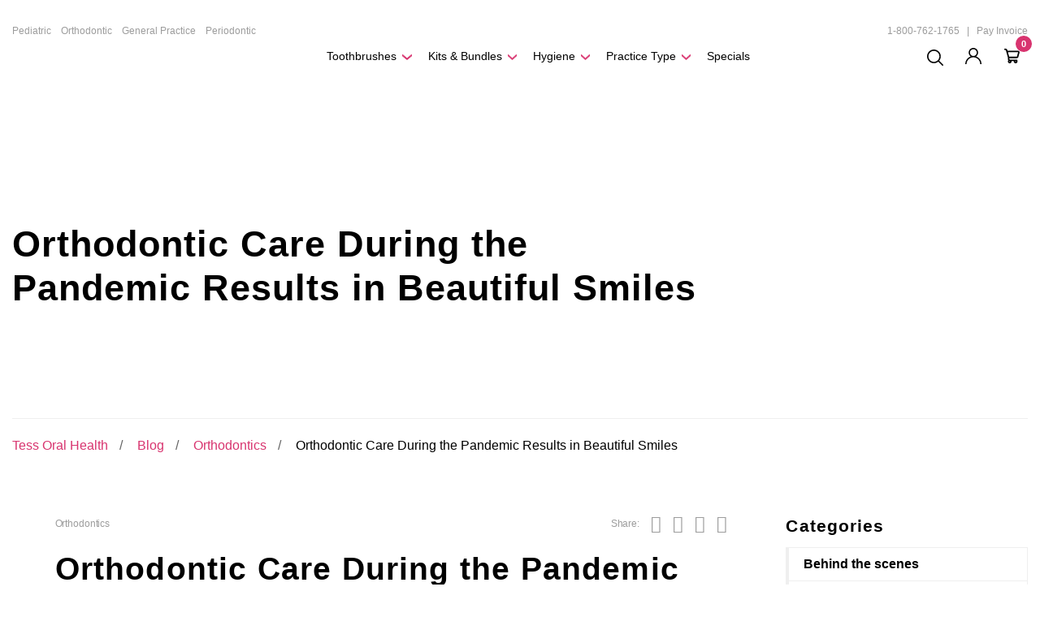

--- FILE ---
content_type: text/html; charset=UTF-8
request_url: https://www.tessoralhealth.com/blog/orthodontic-care-during-the-pandemic-results-in-beautiful-smiles/
body_size: 31771
content:
<!DOCTYPE html><html class="no-js" lang="en-US"><head><script data-no-optimize="1">var litespeed_docref=sessionStorage.getItem("litespeed_docref");litespeed_docref&&(Object.defineProperty(document,"referrer",{get:function(){return litespeed_docref}}),sessionStorage.removeItem("litespeed_docref"));</script>  <script type="litespeed/javascript">(function(w,d,s,l,i){w[l]=w[l]||[];w[l].push({'gtm.start':new Date().getTime(),event:'gtm.js'});var f=d.getElementsByTagName(s)[0],j=d.createElement(s),dl=l!='dataLayer'?'&l='+l:'';j.async=!0;j.src='https://www.googletagmanager.com/gtm.js?id='+i+dl;f.parentNode.insertBefore(j,f)})(window,document,'script','dataLayer','GTM-PCMN7HRV')</script> <meta name="google-site-verification" content="OR24QOiKlSqeXnhz-tNkwDKr2KFZ8q_SCiPPooNBX7o" /><meta charset="UTF-8"><meta name="viewport" content="width=device-width, initial-scale=1, maximum-scale=1"><link rel="profile" href="https://gmpg.org/xfn/11"><meta http-equiv="X-UA-Compatible" content="ie=edge"><meta content="telephone=no" name="format-detection"><meta name="HandheldFriendly" content="true"> <script type="litespeed/javascript" data-src="https://cdn.jsdelivr.net/npm/cwa-browser-checker@latest/cwa-bc.min.js"></script>  <script type="litespeed/javascript">!function(f,b,e,v,n,t,s){if(f.fbq)return;n=f.fbq=function(){n.callMethod?n.callMethod.apply(n,arguments):n.queue.push(arguments)};if(!f._fbq)f._fbq=n;n.push=n;n.loaded=!0;n.version='2.0';n.queue=[];t=b.createElement(e);t.async=!0;t.src=v;s=b.getElementsByTagName(e)[0];s.parentNode.insertBefore(t,s)}(window,document,'script','https://connect.facebook.net/en_US/fbevents.js');fbq('init','133820261629101');fbq('track','PageView')</script> <noscript><img height="1" width="1" style="display:none"
src="https://www.facebook.com/tr?id=133820261629101&ev=PageView&noscript=1"/></noscript><meta name='robots' content='index, follow, max-image-preview:large, max-snippet:-1, max-video-preview:-1' /><title>Orthodontic Care During the Pandemic</title><meta name="description" content="Learn how orthodontic practices adapted during the pandemic to continue delivering stunning results for their patients’ smiles." /><link rel="canonical" href="https://www.tessoralhealth.com/blog/orthodontic-care-during-the-pandemic-results-in-beautiful-smiles/" /><meta property="og:locale" content="en_US" /><meta property="og:type" content="article" /><meta property="og:title" content="Orthodontic Care During the Pandemic Results in Beautiful Smiles" /><meta property="og:description" content="Learn how orthodontic practices adapted during the pandemic to continue delivering stunning results for their patients’ smiles." /><meta property="og:url" content="https://www.tessoralhealth.com/blog/orthodontic-care-during-the-pandemic-results-in-beautiful-smiles/" /><meta property="og:site_name" content="Tess Oral Health" /><meta property="article:publisher" content="https://www.facebook.com/TessOralHealth" /><meta property="article:published_time" content="2021-10-11T17:01:32+00:00" /><meta property="article:modified_time" content="2025-07-11T20:21:22+00:00" /><meta property="og:image" content="https://www.tessoralhealth.com/app/uploads/2021/10/orthodontics-dental-care-hygiene-concept-close-up-satisfied-happy-asian-man-brushing-teeth-with-braces-holding-toothbrush-showing-thumbs-up-approval-white-background_1258-55861.jpg" /><meta property="og:image:width" content="626" /><meta property="og:image:height" content="417" /><meta property="og:image:type" content="image/jpeg" /><meta name="author" content="Andrea" /><meta name="twitter:card" content="summary_large_image" /><meta name="twitter:label1" content="Written by" /><meta name="twitter:data1" content="Andrea" /><meta name="twitter:label2" content="Est. reading time" /><meta name="twitter:data2" content="4 minutes" /> <script type="application/ld+json" class="yoast-schema-graph">{"@context":"https://schema.org","@graph":[{"@type":"Article","@id":"https://www.tessoralhealth.com/blog/orthodontic-care-during-the-pandemic-results-in-beautiful-smiles/#article","isPartOf":{"@id":"https://www.tessoralhealth.com/blog/orthodontic-care-during-the-pandemic-results-in-beautiful-smiles/"},"author":{"name":"Andrea","@id":"https://www.tessoralhealth.com/#/schema/person/f513b81c13e52f69a7e0db0f27b7b3fc"},"headline":"Orthodontic Care During the Pandemic Results in Beautiful Smiles","datePublished":"2021-10-11T17:01:32+00:00","dateModified":"2025-07-11T20:21:22+00:00","mainEntityOfPage":{"@id":"https://www.tessoralhealth.com/blog/orthodontic-care-during-the-pandemic-results-in-beautiful-smiles/"},"wordCount":780,"commentCount":0,"publisher":{"@id":"https://www.tessoralhealth.com/#organization"},"image":{"@id":"https://www.tessoralhealth.com/blog/orthodontic-care-during-the-pandemic-results-in-beautiful-smiles/#primaryimage"},"thumbnailUrl":"https://www.tessoralhealth.com/app/uploads/2021/10/orthodontics-dental-care-hygiene-concept-close-up-satisfied-happy-asian-man-brushing-teeth-with-braces-holding-toothbrush-showing-thumbs-up-approval-white-background_1258-55861.jpg","articleSection":["Orthodontics"],"inLanguage":"en-US","potentialAction":[{"@type":"CommentAction","name":"Comment","target":["https://www.tessoralhealth.com/blog/orthodontic-care-during-the-pandemic-results-in-beautiful-smiles/#respond"]}]},{"@type":"WebPage","@id":"https://www.tessoralhealth.com/blog/orthodontic-care-during-the-pandemic-results-in-beautiful-smiles/","url":"https://www.tessoralhealth.com/blog/orthodontic-care-during-the-pandemic-results-in-beautiful-smiles/","name":"Orthodontic Care During the Pandemic","isPartOf":{"@id":"https://www.tessoralhealth.com/#website"},"primaryImageOfPage":{"@id":"https://www.tessoralhealth.com/blog/orthodontic-care-during-the-pandemic-results-in-beautiful-smiles/#primaryimage"},"image":{"@id":"https://www.tessoralhealth.com/blog/orthodontic-care-during-the-pandemic-results-in-beautiful-smiles/#primaryimage"},"thumbnailUrl":"https://www.tessoralhealth.com/app/uploads/2021/10/orthodontics-dental-care-hygiene-concept-close-up-satisfied-happy-asian-man-brushing-teeth-with-braces-holding-toothbrush-showing-thumbs-up-approval-white-background_1258-55861.jpg","datePublished":"2021-10-11T17:01:32+00:00","dateModified":"2025-07-11T20:21:22+00:00","description":"Learn how orthodontic practices adapted during the pandemic to continue delivering stunning results for their patients’ smiles.","breadcrumb":{"@id":"https://www.tessoralhealth.com/blog/orthodontic-care-during-the-pandemic-results-in-beautiful-smiles/#breadcrumb"},"inLanguage":"en-US","potentialAction":[{"@type":"ReadAction","target":["https://www.tessoralhealth.com/blog/orthodontic-care-during-the-pandemic-results-in-beautiful-smiles/"]}]},{"@type":"ImageObject","inLanguage":"en-US","@id":"https://www.tessoralhealth.com/blog/orthodontic-care-during-the-pandemic-results-in-beautiful-smiles/#primaryimage","url":"https://www.tessoralhealth.com/app/uploads/2021/10/orthodontics-dental-care-hygiene-concept-close-up-satisfied-happy-asian-man-brushing-teeth-with-braces-holding-toothbrush-showing-thumbs-up-approval-white-background_1258-55861.jpg","contentUrl":"https://www.tessoralhealth.com/app/uploads/2021/10/orthodontics-dental-care-hygiene-concept-close-up-satisfied-happy-asian-man-brushing-teeth-with-braces-holding-toothbrush-showing-thumbs-up-approval-white-background_1258-55861.jpg","width":626,"height":417},{"@type":"BreadcrumbList","@id":"https://www.tessoralhealth.com/blog/orthodontic-care-during-the-pandemic-results-in-beautiful-smiles/#breadcrumb","itemListElement":[{"@type":"ListItem","position":1,"name":"Home","item":"https://www.tessoralhealth.com/"},{"@type":"ListItem","position":2,"name":"Orthodontic Care During the Pandemic Results in Beautiful Smiles"}]},{"@type":"WebSite","@id":"https://www.tessoralhealth.com/#website","url":"https://www.tessoralhealth.com/","name":"Tess Oral Health","description":"","publisher":{"@id":"https://www.tessoralhealth.com/#organization"},"potentialAction":[{"@type":"SearchAction","target":{"@type":"EntryPoint","urlTemplate":"https://www.tessoralhealth.com/?s={search_term_string}"},"query-input":{"@type":"PropertyValueSpecification","valueRequired":true,"valueName":"search_term_string"}}],"inLanguage":"en-US"},{"@type":"Organization","@id":"https://www.tessoralhealth.com/#organization","name":"Tess Oral Health","url":"https://www.tessoralhealth.com/","logo":{"@type":"ImageObject","inLanguage":"en-US","@id":"https://www.tessoralhealth.com/#/schema/logo/image/","url":"https://www.tessoralhealth.com/app/uploads/2020/08/Tess-Oral-Health-logo-cropped.jpg","contentUrl":"https://www.tessoralhealth.com/app/uploads/2020/08/Tess-Oral-Health-logo-cropped.jpg","width":817,"height":411,"caption":"Tess Oral Health"},"image":{"@id":"https://www.tessoralhealth.com/#/schema/logo/image/"},"sameAs":["https://www.facebook.com/TessOralHealth","https://www.instagram.com/tessoralhealth","https://www.pinterest.com/tessoralhealth/","https://www.youtube.com/channel/UCatziOISssCbBU6fihLj2lA"]},{"@type":"Person","@id":"https://www.tessoralhealth.com/#/schema/person/f513b81c13e52f69a7e0db0f27b7b3fc","name":"Andrea","image":{"@type":"ImageObject","inLanguage":"en-US","@id":"https://www.tessoralhealth.com/#/schema/person/image/","url":"https://secure.gravatar.com/avatar/271200355ff9518b1c6a68b360ad9cc1aee2d06424aa268eb2b01657b4599d73?s=96&d=mm&r=g","contentUrl":"https://secure.gravatar.com/avatar/271200355ff9518b1c6a68b360ad9cc1aee2d06424aa268eb2b01657b4599d73?s=96&d=mm&r=g","caption":"Andrea"}}]}</script> <link rel='dns-prefetch' href='//cdnjs.cloudflare.com' /><link rel='dns-prefetch' href='//rawgit.com' /><link rel="alternate" type="application/rss+xml" title="Tess Oral Health &raquo; Feed" href="https://www.tessoralhealth.com/feed/" /><link rel="alternate" type="application/rss+xml" title="Tess Oral Health &raquo; Comments Feed" href="https://www.tessoralhealth.com/comments/feed/" /><link rel="alternate" type="application/rss+xml" title="Tess Oral Health &raquo; Orthodontic Care During the Pandemic Results in Beautiful Smiles Comments Feed" href="https://www.tessoralhealth.com/blog/orthodontic-care-during-the-pandemic-results-in-beautiful-smiles/feed/" /><link rel="alternate" title="oEmbed (JSON)" type="application/json+oembed" href="https://www.tessoralhealth.com/wp-json/oembed/1.0/embed?url=https%3A%2F%2Fwww.tessoralhealth.com%2Fblog%2Forthodontic-care-during-the-pandemic-results-in-beautiful-smiles%2F" /><link rel="alternate" title="oEmbed (XML)" type="text/xml+oembed" href="https://www.tessoralhealth.com/wp-json/oembed/1.0/embed?url=https%3A%2F%2Fwww.tessoralhealth.com%2Fblog%2Forthodontic-care-during-the-pandemic-results-in-beautiful-smiles%2F&#038;format=xml" /><style id="litespeed-ccss">.fa-twitter:before{content:"\f099"}.fa-facebook-f:before{content:"\f09a"}.fa-pinterest:before{content:"\f0d2"}.fa-envelope:before{content:"\f0e0"}html{line-height:1.15;-webkit-text-size-adjust:100%}body{margin:0}h1{font-size:2em;margin:.67em 0}a{background-color:transparent}strong{font-weight:bolder}small{font-size:80%}img{border-style:none}button,input,textarea{font-family:inherit;font-size:100%;line-height:1.15;margin:0}button,input{overflow:visible}button{text-transform:none}button{-webkit-appearance:button}button::-moz-focus-inner{border-style:none;padding:0}button:-moz-focusring{outline:1px dotted ButtonText}textarea{overflow:auto}[type=search]{-webkit-appearance:textfield;outline-offset:-2px}[type=search]::-webkit-search-decoration{-webkit-appearance:none}::-webkit-file-upload-button{-webkit-appearance:button;font:inherit}template{display:none}.fab,.fal{-moz-osx-font-smoothing:grayscale;-webkit-font-smoothing:antialiased;display:inline-block;font-style:normal;font-variant:normal;text-rendering:auto;line-height:1}.fa-envelope:before{content:"\f0e0"}.fa-facebook-f:before{content:"\f39e"}.fa-pinterest:before{content:"\f0d2"}.fa-twitter:before{content:"\f099"}.fal{font-family:Font Awesome\ 5 Pro}.fal{font-weight:300}.fab{font-family:Font Awesome\ 5 Brands}html{box-sizing:border-box;font-size:16px;padding-top:0!important}@media screen and (max-width:1439px){html{font-size:14px}}*,:after,:before{box-sizing:inherit}body{font-family:Montserrat,sans-serif;display:flex;font-size:16px;flex-direction:column;min-height:100vh;color:#000;padding-top:155px;will-change:padding-top}@media screen and (max-width:992px){body{padding-top:150px}}@media screen and (max-width:768px){body{padding-top:120px}}@media screen and (max-width:374px){body{padding-top:115px}}.wrapper{flex-grow:1;position:relative;z-index:50}.container{width:1320px;padding-left:15px;padding-right:15px;max-width:100%;margin:0 auto;display:flex;align-items:flex-start;flex-wrap:wrap;position:relative;z-index:2}img{max-width:100%;height:auto}.h2,.h4,h1,h2{font-style:normal;font-weight:700;margin:0 0 1rem;line-height:1.2;letter-spacing:.03em;color:inherit;width:100%}.h2{font-weight:700;letter-spacing:1px}h1{font-size:4rem;text-transform:none}@media screen and (max-width:992px){h1{font-size:2rem}}.h2,h2{font-size:2.8125rem;text-transform:none}@media screen and (max-width:992px){.h2,h2{font-size:1.75rem}}.h4{font-size:1.5rem}.h4{font-weight:700;letter-spacing:.05em}a{color:#d8346f;text-decoration:none}button,input:not([type=checkbox]):not([type=radio]):not([type=button]):not([type=submit]),textarea{box-shadow:none;border-radius:0;-webkit-appearance:none}*{outline:none}.grid{display:flex;flex-wrap:wrap;align-items:flex-start;justify-content:flex-start;width:calc(100% + 20px);margin-left:-10px;margin-right:-10px}[class*=col-]{margin:0 10px;min-height:1px}.col-3{width:calc(24.99979% - 20px)}.col-9{width:calc(74.99938% - 20px)}@media screen and (max-width:992px){.col-ls-12{width:calc(100% - 20px)}.col-ls-mb2{margin-bottom:2rem}}.wpcf7-response-output{display:none!important}.content-popup-place{width:992px;max-width:100%}.content-formatted p,.content-formatted ul{font-style:normal;font-weight:400;font-size:1.125rem;line-height:2rem;color:#000}.content-formatted ul{list-style-type:none;padding:0}.content-formatted ul li{padding-left:1.5rem;position:relative}.content-formatted ul li:not(:last-child){margin-bottom:.5rem}.content-formatted ul li:before{content:"";width:.5rem;height:.5rem;border-radius:50%;position:absolute;top:.6rem;left:0;background-color:#d8346f}.intro-mark{position:fixed;top:0;left:0;width:100%;height:35px;background-color:#efefef;z-index:98;display:flex;flex-direction:column;align-items:center;justify-content:center;color:#646464;font-size:1rem}@media screen and (max-width:992px){.intro-mark{font-size:10px}}@media screen and (max-width:375px){.intro-mark{font-size:8px}}.intro-mark .container{justify-content:center}@media screen and (max-width:375px){.intro-mark .container{padding-left:8px;padding-right:8px}}.intro-mark__item{margin-right:1.5rem;letter-spacing:-.005em;font-size:.875rem}@media screen and (max-width:992px){.intro-mark__item{margin-right:8px}.intro-mark__item:last-child{margin-bottom:0}}@media screen and (max-width:375px){.intro-mark__item{margin-right:4px;font-size:.75rem}}.intro-mark__item strong{letter-spacing:.28em}@media screen and (max-width:992px){.intro-mark__item strong{letter-spacing:-.005em}}.intro-mark__item span+strong{letter-spacing:-.005em}.intro-mark__item--separator{opacity:.2}@media screen and (max-width:374px){.intro-mark__item--separator{width:100%;font-size:0;height:1px;margin:0!important}}.intro-mark__item:last-child{margin-right:0}.header{position:fixed;right:0;top:0;left:0;z-index:99;background-color:#fff;display:flex;flex-direction:column;justify-content:center;align-items:center;height:120px}@media screen and (max-width:992px){.header{height:105px;display:flex;align-items:center}}@media screen and (max-width:768px){.header{height:75px}}.header__top{margin-bottom:4px}@media screen and (max-width:768px){.header__top{display:none}}.header__help{font-weight:500;font-size:.875rem;color:#9c9c9c;width:100%;text-align:right}@media screen and (min-width:1101px){.header__help{white-space:nowrap}}.header__help a{color:inherit}@media screen and (max-width:1100px){.header__help a{display:block}}.header__logo{width:200px}@media screen and (max-width:992px){.header__logo{width:150px}}@media screen and (max-width:374px){.header__logo{width:120px}}.header__logo img{width:100%;display:block}.header__logo img:not([data-loaded=true]){position:absolute;top:0;left:0;width:1px;height:1px}.header__wrapper{align-items:center;flex-wrap:nowrap}.header__actions{display:flex;align-items:center;justify-content:flex-end}.header__actions .header__help{display:none}@media screen and (max-width:992px){.header__actions{flex-grow:1}}.header__actions>:not(:last-child){margin-right:.5rem}.header__actions .header-search{margin-right:1.5rem}.header__action{width:40px;height:40px;display:flex;flex-direction:column;align-items:center;justify-content:center;background-color:transparent;border:0;outline-offset:2px;outline:2px solid transparent}@media screen and (max-width:992px){.header__action{width:30px;height:30px}}@media screen and (min-width:609px){.header__action--mobile{display:none}}.header__action svg{width:20px;height:auto}.header__action svg path{fill:#000}.header__menu{display:block;width:24px;height:24px;position:relative;margin-right:1rem}.header__menu:after,.header__menu:before{content:"";position:absolute;top:0;left:0;width:100%;height:100%;background-repeat:no-repeat;background-position:50% 50%;background-size:100%}.header__menu:before{background-image:url("[data-uri]");opacity:1}.header__menu:after{opacity:0}@media screen and (min-width:993px){.header__menu{display:none}}.header-nav{display:flex;align-items:center;justify-content:center;padding:0 1.5rem;flex-grow:1}.header-nav .header__help{display:none;text-align:left;position:fixed;bottom:4px;width:100%;left:0;padding:1.5rem 1.5625rem 2.5rem;background-color:hsla(0,0%,100%,.95);font-size:14px}.header-nav .header__help a{display:inline!important}@media screen and (max-width:992px){.header-nav{display:none;position:fixed;top:110px;bottom:0;left:0;width:100%;background-color:hsla(0,0%,100%,.95);padding:1.5625rem 1.5625rem 4.375rem;z-index:2;-webkit-overflow-scrolling:touch;overflow:auto;border-top:1px solid #efefef;border-bottom:4px solid #d770ad}.header-nav .header__help{display:block}}.header-nav__item{position:relative;padding:.5rem 0;display:flex;align-items:center}@media screen and (min-width:993px){.header-nav__item--mobile{display:none}}@media screen and (max-width:992px){.header-nav__item{margin-bottom:1rem;margin-right:0!important;flex-wrap:wrap}}.header-nav__item button{padding:0;border:0;background-color:transparent;margin-left:.5rem}@media screen and (max-width:992px){.header-nav__item button{transform:rotate(-90deg);padding:.5rem;margin-left:0}}.header-nav__item svg{width:.8rem;height:auto}.header-nav__item svg path{fill:#d8346f;stroke:#d8346f}.header-nav__item a{color:inherit;font-weight:500;font-size:1rem;white-space:nowrap}@media screen and (max-width:1350px){.header-nav__item a{font-weight:400}}@media screen and (max-width:992px){.header-nav__item a{font-size:16px;font-weight:500}}.header-nav__item:not(:last-child){margin-right:30px}@media screen and (max-width:1350px){.header-nav__item:not(:last-child){margin-right:20px}}.header-nav__sub{display:flex;flex-direction:column}@media screen and (min-width:993px){.header-nav__sub{opacity:0;visibility:hidden;position:absolute;top:100%;left:0;padding:1rem;box-shadow:0 2px 8px rgba(0,0,0,.1);max-width:320px;background-color:#fff;border-bottom:2px solid #d8346f}}@media screen and (max-width:992px){.header-nav__sub{width:100%;margin-top:1.5rem;color:rgba(0,0,0,.5);background-color:transparent;display:none}.header-nav__sub a{font-size:16px;font-weight:500;padding-left:1.5rem;color:#000;position:relative}.header-nav__sub a:before{content:"";position:absolute;top:50%;left:6px;background-color:#d8346f;width:6px;height:6px;border-radius:50%;margin-top:-3px}}.header-nav__sub a{margin-bottom:1rem;white-space:nowrap}.header-nav__sub a:last-child{margin-bottom:0}.header-search{position:relative;height:40px;width:240px;min-width:42px;z-index:249}@media screen and (max-width:1350px){.header-search.header-search--desktop{margin-right:.25rem;width:44px;z-index:5;position:relative}.header-search.header-search--desktop:not([data-active=true]) .aws-wrapper{display:none!important}.header-search.header-search--desktop:not([data-active=true]) .aws-search-btn.aws-form-btn{border-color:transparent!important}}@media screen and (max-width:608px){.header-search{display:none}}.header-search--mobile{display:none;position:absolute;top:calc(100% + 1rem);left:1rem;width:calc(100% - 2rem);margin-top:1.5rem}@media screen and (max-width:608px){.header-search--mobile{display:none;margin:0;background-color:#fff;box-shadow:0 2px 8px rgba(0,0,0,.12)}.header-search--mobile .aws-search-btn.aws-form-btn{background-color:#fff!important}}.header-search .aws-search-form{position:relative;height:44px}.header-search .aws-search-form .aws-wrapper{position:absolute;left:0;width:100%;height:100%;z-index:1}.header-search .aws-search-form .aws-wrapper input{position:absolute;top:0;left:0;width:100%;height:100%;border:1px solid #efefef;border-right:0;background-color:#fff;line-height:normal;font-size:1rem;padding:0 50px 0 1rem}.header-search .aws-search-form .aws-search-btn.aws-form-btn{z-index:2;width:44px;height:44px;border:1px solid #efefef;border-left:0;padding:0;background-color:transparent;display:flex;flex-direction:column;align-items:center;justify-content:center}.header-search .aws-search-form .aws-search-btn.aws-form-btn .aws-search-btn_icon{height:20px}.cart-popup{position:relative}.cart-popup .woocommerce-mini-cart__empty-message{padding:0 1rem}.cart-popup__trigger{position:relative;display:block;margin-top:1px}.cart-popup__trigger span{position:absolute;min-width:20px;padding:0 4px;height:20px;background-color:#d8346f;color:#fff;font-weight:700;font-size:.75rem;display:flex;align-items:center;justify-content:center;text-align:center;border-radius:10px;bottom:75%;left:75%}.cart-popup__inner{color:#000;text-decoration:none;position:absolute;top:100%;right:0;margin-top:1.5rem;background-color:#fff;border:1px solid #efefef;box-shadow:0 4px 8px rgba(0,0,0,.05);width:480px}.cart-popup__inner[data-cart-popup-state=closed]{visibility:hidden;opacity:0}.footer__socials{margin-top:4.375rem;display:flex;align-items:center}@media screen and (max-width:768px){.footer__socials{display:none}}.footer__socials--mobile{margin-top:2rem;display:none}@media screen and (max-width:768px){.footer__socials--mobile{display:flex;justify-content:center}}.footer__socials a:not(:last-child){margin-right:1.5rem}.hero{min-height:360px;display:flex;flex-direction:column;align-items:center;justify-content:center;background-size:cover;background-position:top;position:relative}@media screen and (max-width:768px){.hero{background-position:50% 0;min-height:250px;padding:3rem 0}}.hero__wrapper{width:100%;position:relative;z-index:2}.hero .h2{font-size:min(10vw,45px)}.hero .h2{width:850px;max-width:100%}.hero .container{position:relative;z-index:2}.blog-overview{padding:3.75rem 0}@media screen and (max-width:992px){.blog-overview .col-3{order:1}.blog-overview .col-9{order:2}}.blog-overview__side .h4{margin:0 0 1rem}.blog-overview__nav{margin-bottom:1.5rem}.blog-overview__nav a{display:block;text-decoration:none;color:#000;font-weight:700;padding:.8rem 1.25rem;border:1px solid #efefef;border-left-width:4px}.blog-overview__nav a:not(:last-child){border-bottom:0}.blog-content{display:block;width:100%;padding-bottom:3.75rem}@media screen and (min-width:769px){.blog-content{padding-right:3.75rem;padding-left:3.75rem}}@media screen and (min-width:1351px){.blog-content{padding-right:10rem;padding-left:0}}.blog-content__meta{width:100%;display:flex;align-items:center;justify-content:space-between;margin-bottom:1.5rem}.blog-content__meta>*{margin-right:1rem}.blog-content__meta>:last-child{margin-right:0}.blog-content__meta small{font-size:.875rem;letter-spacing:-.01em;color:#9c9c9c}.blog-content__meta div{display:flex;align-items:center}.blog-content__meta div>*{margin-right:1rem}.blog-content__meta div>:last-child{margin-right:0}.blog-content__meta div a{font-size:1.5rem;color:#9c9c9c}.blog-content__main{width:100%;display:block;margin-bottom:1.5rem}.newsletter .container p{margin-top:0;line-height:1.5;font-size:1.125rem;margin-bottom:1.5rem}.bread__back{position:absolute;width:2.5rem;top:50%;left:0;transform:translateY(-50%)}@media screen and (min-width:769px){.bread__back{display:none}}.bread__back img{width:16px}.bread__list{width:100%;padding:1.5rem 0;position:relative}@media screen and (max-width:768px){.bread__list{padding:1rem 0 1.5rem 2.5rem}}.bread__list a:not(.bread__back){position:relative;line-height:1.5}@media screen and (max-width:480px){.bread__list a:not(.bread__back){font-size:.875rem}}.bread__list a:not(.bread__back):not(:last-child){margin-right:1rem}.bread__list a:not(.bread__back):not(:last-child):after{content:"/";color:#646464;margin-left:1rem;text-decoration:none!important;display:inline-block}.bread__list a:not(.bread__back):last-child{color:#000}@media screen and (min-width:609px){.bread__list{border-top:1px solid #efefef}}.wpcf7 form .wpcf7-response-output{margin:2em .5em 1em;padding:.2em 1em;border:2px solid #00a0d2}.wpcf7 form.init .wpcf7-response-output{display:none}button::-moz-focus-inner{padding:0;border:0}:root{--woocommerce:#a46497;--wc-green:#7ad03a;--wc-red:#a00;--wc-orange:#ffba00;--wc-blue:#2ea2cc;--wc-primary:#a46497;--wc-primary-text:#fff;--wc-secondary:#ebe9eb;--wc-secondary-text:#515151;--wc-highlight:#77a464;--wc-highligh-text:#fff;--wc-content-bg:#fff;--wc-subtext:#767676}@media only screen and (max-width:768px){:root{--woocommerce:#a46497;--wc-green:#7ad03a;--wc-red:#a00;--wc-orange:#ffba00;--wc-blue:#2ea2cc;--wc-primary:#a46497;--wc-primary-text:#fff;--wc-secondary:#ebe9eb;--wc-secondary-text:#515151;--wc-highlight:#77a464;--wc-highligh-text:#fff;--wc-content-bg:#fff;--wc-subtext:#767676}}:root{--woocommerce:#a46497;--wc-green:#7ad03a;--wc-red:#a00;--wc-orange:#ffba00;--wc-blue:#2ea2cc;--wc-primary:#a46497;--wc-primary-text:#fff;--wc-secondary:#ebe9eb;--wc-secondary-text:#515151;--wc-highlight:#77a464;--wc-highligh-text:#fff;--wc-content-bg:#fff;--wc-subtext:#767676}.aws-container .aws-search-form{position:relative;width:100%;float:none!important;display:-webkit-box!important;display:-moz-box!important;display:-ms-flexbox!important;display:-webkit-flex!important;display:flex!important;align-items:stretch;height:44px}.aws-container .aws-search-form *{-moz-box-sizing:border-box;-webkit-box-sizing:border-box;box-sizing:border-box;-moz-hyphens:manual;-webkit-hyphens:manual;hyphens:manual;border-radius:0!important}.aws-container .aws-search-form .aws-loader,.aws-container .aws-search-form .aws-loader:after{border-radius:50%!important;width:20px;height:20px}.aws-container .aws-search-form .aws-wrapper{flex-grow:1;position:relative;vertical-align:top;padding:0;width:100%}.aws-container .aws-search-form .aws-loader{position:absolute;display:none;right:10px;top:50%;z-index:999;margin:0;margin-top:-10px;font-size:10px;text-indent:-9999em;border-top:3px solid #ededed;border-right:3px solid #ededed;border-bottom:3px solid #ededed;border-left:3px solid #555}.aws-container .aws-search-label{position:absolute!important;left:-10000px;top:auto;width:1px;height:1px;overflow:hidden;clip:rect(1px,1px,1px,1px)}.aws-container .aws-search-field{width:100%;max-width:100%;color:#313131;padding:6px;line-height:30px;display:block;font-size:12px;position:relative;z-index:2;-webkit-appearance:none;height:100%;margin:0!important;border:1px solid #d8d8d8;outline:0}.aws-container .aws-search-field::-ms-clear{display:none;width:0;height:0}.aws-container .aws-search-field::-ms-reveal{display:none;width:0;height:0}.aws-container .aws-search-field::-webkit-search-decoration,.aws-container .aws-search-field::-webkit-search-cancel-button,.aws-container .aws-search-field::-webkit-search-results-button,.aws-container .aws-search-field::-webkit-search-results-decoration{display:none}.aws-container .aws-search-form .aws-search-clear{display:none!important;position:absolute;top:0;right:0;z-index:2;color:#757575;height:100%;width:38px;padding:0 0 0 10px;text-align:left}.aws-container .aws-search-form .aws-search-clear span{position:relative;display:block;font-size:24px;line-height:24px;top:50%;margin-top:-12px}.aws-container .aws-search-form .aws-search-btn{padding:0;line-height:10px;width:42px}.aws-container .aws-search-form .aws-search-btn_icon{display:inline-block;fill:currentColor;height:24px;line-height:24px;position:relative;width:42px;color:#555}.aws-container .aws-search-form .aws-search-btn svg{display:block;height:100%;width:100%}.aws-container .aws-search-form .aws-form-btn{display:-webkit-box;display:-moz-box;display:-ms-flexbox;display:-webkit-flex;display:flex;justify-content:center;flex-direction:column;text-align:center;background:#ededed;border:1px solid #d8d8d8;margin:0 0 0 -1px;position:relative;white-space:nowrap}</style><link rel="preload" data-asynced="1" data-optimized="2" as="style" onload="this.onload=null;this.rel='stylesheet'" href="https://www.tessoralhealth.com/app/litespeed/ucss/2122f3e117ede18e242728572b37e95c.css?ver=d6fdf" /><script type="litespeed/javascript">!function(a){"use strict";var b=function(b,c,d){function e(a){return h.body?a():void setTimeout(function(){e(a)})}function f(){i.addEventListener&&i.removeEventListener("load",f),i.media=d||"all"}var g,h=a.document,i=h.createElement("link");if(c)g=c;else{var j=(h.body||h.getElementsByTagName("head")[0]).childNodes;g=j[j.length-1]}var k=h.styleSheets;i.rel="stylesheet",i.href=b,i.media="only x",e(function(){g.parentNode.insertBefore(i,c?g:g.nextSibling)});var l=function(a){for(var b=i.href,c=k.length;c--;)if(k[c].href===b)return a();setTimeout(function(){l(a)})};return i.addEventListener&&i.addEventListener("load",f),i.onloadcssdefined=l,l(f),i};"undefined"!=typeof exports?exports.loadCSS=b:a.loadCSS=b}("undefined"!=typeof global?global:this);!function(a){if(a.loadCSS){var b=loadCSS.relpreload={};if(b.support=function(){try{return a.document.createElement("link").relList.supports("preload")}catch(b){return!1}},b.poly=function(){for(var b=a.document.getElementsByTagName("link"),c=0;c<b.length;c++){var d=b[c];"preload"===d.rel&&"style"===d.getAttribute("as")&&(a.loadCSS(d.href,d,d.getAttribute("media")),d.rel=null)}},!b.support()){b.poly();var c=a.setInterval(b.poly,300);a.addEventListener&&a.addEventListener("load",function(){b.poly(),a.clearInterval(c)}),a.attachEvent&&a.attachEvent("onload",function(){a.clearInterval(c)})}}}(this);</script> <script type="litespeed/javascript" data-src="https://cdnjs.cloudflare.com/ajax/libs/jquery/3.4.1/jquery.min.js" id="jquery-js"></script> <script type="text/javascript" src="https://www.tessoralhealth.com/app/plugins/woocommerce/assets/js/jquery-blockui/jquery.blockUI.min.js" id="wc-jquery-blockui-js" defer="defer" data-wp-strategy="defer"></script> <script id="wc-add-to-cart-js-extra" type="litespeed/javascript">var wc_add_to_cart_params={"ajax_url":"/wp/wp-admin/admin-ajax.php","wc_ajax_url":"/?wc-ajax=%%endpoint%%","i18n_view_cart":"View cart","cart_url":"https://www.tessoralhealth.com/cart/","is_cart":"","cart_redirect_after_add":"no"}</script> <script type="text/javascript" src="https://www.tessoralhealth.com/app/plugins/woocommerce/assets/js/frontend/add-to-cart.min.js" id="wc-add-to-cart-js" defer="defer" data-wp-strategy="defer"></script> <script type="text/javascript" src="https://www.tessoralhealth.com/app/plugins/woocommerce/assets/js/js-cookie/js.cookie.min.js" id="wc-js-cookie-js" defer="defer" data-wp-strategy="defer"></script> <script id="woocommerce-js-extra" type="litespeed/javascript">var woocommerce_params={"ajax_url":"/wp/wp-admin/admin-ajax.php","wc_ajax_url":"/?wc-ajax=%%endpoint%%","i18n_password_show":"Show password","i18n_password_hide":"Hide password"}</script> <script type="text/javascript" src="https://www.tessoralhealth.com/app/plugins/woocommerce/assets/js/frontend/woocommerce.min.js" id="woocommerce-js" defer="defer" data-wp-strategy="defer"></script> <script id="gens-raf-js-js-extra" type="litespeed/javascript">var gens_raf={"cookieTime":"","ajax_url":"https://www.tessoralhealth.com/wp/wp-admin/admin-ajax.php","success_msg":"Invitation has been sent!","modal":"","modal_delay":"","nonce":"ee1a137a30"}</script> <script type="litespeed/javascript" data-src="https://www.tessoralhealth.com/app/plugins/wpgens-refer-a-friend-premium/assets/js/gens-raf-public.js" id="gens-raf-js-js"></script> <script id="wt-smart-coupon-for-woo-js-extra" type="litespeed/javascript">var WTSmartCouponOBJ={"ajaxurl":"https://www.tessoralhealth.com/wp/wp-admin/admin-ajax.php","wc_ajax_url":"https://www.tessoralhealth.com/?wc-ajax=","nonces":{"public":"ac1a6849f6","apply_coupon":"7db7759b9f"},"labels":{"please_wait":"Please wait...","choose_variation":"Please choose a variation","error":"Error !!!"},"shipping_method":[],"payment_method":"","is_cart":""}</script> <script type="litespeed/javascript" data-src="https://www.tessoralhealth.com/app/plugins/wt-smart-coupons-for-woocommerce/public/js/wt-smart-coupon-public.js" id="wt-smart-coupon-for-woo-js"></script> <script type="litespeed/javascript" data-src="https://www.tessoralhealth.com/app/plugins/gtm-ecommerce-woo-pro/assets/gtm-ecommerce-woo-pro.js" id="gtm-ecommerce-woo-pro-js"></script> <script id="yquery-js-extra" type="litespeed/javascript">var yotpo_settings={"app_key":"fpbJuWyZKrpGRHSHtAUWkqO2yUolNK2gs1gfypOg","reviews_widget_id":"207205","qna_widget_id":"","star_ratings_widget_id":""}</script> <script type="litespeed/javascript" data-src="https://www.tessoralhealth.com/app/plugins/yotpo-social-reviews-for-woocommerce/assets/js/v3HeaderScript.js" id="yquery-js"></script> <script type="litespeed/javascript" data-src="https://www.tessoralhealth.com/wp/wp-includes/js/dist/hooks.min.js" id="wp-hooks-js"></script> <script id="wpm-js-extra" type="litespeed/javascript">var wpm={"ajax_url":"https://www.tessoralhealth.com/wp/wp-admin/admin-ajax.php","root":"https://www.tessoralhealth.com/wp-json/","nonce_wp_rest":"2dfd3ad65c","nonce_ajax":"2bc29236a2"}</script> <script type="litespeed/javascript" data-src="https://www.tessoralhealth.com/app/plugins/woocommerce-google-adwords-conversion-tracking-tag/js/public/free/wpm-public.p1.min.js" id="wpm-js"></script> <link rel="https://api.w.org/" href="https://www.tessoralhealth.com/wp-json/" /><link rel="alternate" title="JSON" type="application/json" href="https://www.tessoralhealth.com/wp-json/wp/v2/posts/16826" /><link rel="EditURI" type="application/rsd+xml" title="RSD" href="https://www.tessoralhealth.com/wp/xmlrpc.php?rsd" /><link rel='shortlink' href='https://www.tessoralhealth.com/?p=16826' /><meta name="generator" content="auto-sizes 1.7.0"><meta name="generator" content="dominant-color-images 1.2.0"><style></style><meta name="generator" content="performance-lab 4.0.1; plugins: auto-sizes, dominant-color-images, embed-optimizer, image-prioritizer, speculation-rules"> <script type="litespeed/javascript">var el_i13_login_captcha=null;var el_i13_register_captcha=null</script>  <script type="litespeed/javascript">document.documentElement.className+=" js"</script> <link rel="apple-touch-icon" sizes="180x180" href="/app/uploads/fbrfg/apple-touch-icon.png"><link rel="icon" type="image/png" sizes="32x32" href="/app/uploads/fbrfg/favicon-32x32.png"><link rel="icon" type="image/png" sizes="16x16" href="/app/uploads/fbrfg/favicon-16x16.png"><link rel="manifest" href="/app/uploads/fbrfg/site.webmanifest"><link rel="mask-icon" href="/app/uploads/fbrfg/safari-pinned-tab.svg" color="#5bbad5"><link rel="shortcut icon" href="/app/uploads/fbrfg/favicon.ico"><meta name="msapplication-TileColor" content="#da532c"><meta name="msapplication-config" content="/app/uploads/fbrfg/browserconfig.xml"><meta name="theme-color" content="#ffffff"><meta name="generator" content="speculation-rules 1.6.0"><link rel="preload" href="https://www.tessoralhealth.com/app/plugins/wordpress-popup/assets/hustle-ui/fonts/hustle-icons-font.woff2" as="font" type="font/woff2" crossorigin>
<noscript><style>.woocommerce-product-gallery{ opacity: 1 !important; }</style></noscript>
 <script type="litespeed/javascript">window.wpmDataLayer=window.wpmDataLayer||{};window.wpmDataLayer=Object.assign(window.wpmDataLayer,{"cart":{},"cart_item_keys":{},"version":{"number":"1.54.1","pro":!1,"eligible_for_updates":!1,"distro":"fms","beta":!1,"show":!0},"pixels":{"google":{"linker":{"settings":null},"user_id":!1,"ads":{"conversion_ids":{"AW-481061152":"xqqMCLfHhZADEKDSseUB"},"dynamic_remarketing":{"status":!0,"id_type":"post_id","send_events_with_parent_ids":!0},"google_business_vertical":"retail","phone_conversion_number":"","phone_conversion_label":""},"tag_id":"AW-481061152","tag_id_suppressed":[],"tag_gateway":{"measurement_path":""},"tcf_support":!1,"consent_mode":{"is_active":!1,"wait_for_update":500,"ads_data_redaction":!1,"url_passthrough":!0}},"facebook":{"pixel_id":"309195281880199","dynamic_remarketing":{"id_type":"post_id"},"capi":!1,"advanced_matching":!1,"exclusion_patterns":[],"fbevents_js_url":"https://connect.facebook.net/en_US/fbevents.js"}},"shop":{"list_name":"Blog Post | Orthodontic Care During the Pandemic Results in Beautiful Smiles","list_id":"blog_post_orthodontic-care-during-the-pandemic-results-in-beautiful-smiles","page_type":"blog_post","currency":"USD","selectors":{"addToCart":[],"beginCheckout":[]},"order_duplication_prevention":!0,"view_item_list_trigger":{"test_mode":!1,"background_color":"green","opacity":0.5,"repeat":!0,"timeout":1000,"threshold":0.8000000000000000444089209850062616169452667236328125},"variations_output":!0,"session_active":!1},"page":{"id":16826,"title":"Orthodontic Care During the Pandemic Results in Beautiful Smiles","type":"post","categories":[{"term_id":60,"name":"Orthodontics","slug":"orthodontics","term_group":0,"term_taxonomy_id":60,"taxonomy":"category","description":"","parent":0,"count":8,"filter":"raw","term_order":"0","cat_ID":60,"category_count":8,"category_description":"","cat_name":"Orthodontics","category_nicename":"orthodontics","category_parent":0}],"parent":{"id":0,"title":"Orthodontic Care During the Pandemic Results in Beautiful Smiles","type":"post","categories":[{"term_id":60,"name":"Orthodontics","slug":"orthodontics","term_group":0,"term_taxonomy_id":60,"taxonomy":"category","description":"","parent":0,"count":8,"filter":"raw","term_order":"0","cat_ID":60,"category_count":8,"category_description":"","cat_name":"Orthodontics","category_nicename":"orthodontics","category_parent":0}]}},"general":{"user_logged_in":!1,"scroll_tracking_thresholds":[],"page_id":16826,"exclude_domains":[],"server_2_server":{"active":!1,"user_agent_exclude_patterns":[],"ip_exclude_list":[],"pageview_event_s2s":{"is_active":!1,"pixels":["facebook"]}},"consent_management":{"explicit_consent":!1},"lazy_load_pmw":!1,"chunk_base_path":"https://www.tessoralhealth.com/app/plugins/woocommerce-google-adwords-conversion-tracking-tag/js/public/free/","modules":{"load_deprecated_functions":!0}}})</script> <meta data-od-replaced-content="optimization-detective 1.0.0-beta4" name="generator" content="optimization-detective 1.0.0-beta4; url_metric_groups={0:empty, 480:empty, 600:empty, 782:populated}"><meta name="generator" content="embed-optimizer 1.0.0-beta3"><meta name="generator" content="image-prioritizer 1.0.0-beta3"> <script type="litespeed/javascript">(function($){$(document).on('facetwp-loaded',function(){$('.facetwp-facet').each(function(){var facet=$(this);var facet_name=facet.attr('data-name');var facet_type=facet.attr('data-type');var facet_label=FWP.settings.labels[facet_name];if(facet_type!=='pager'&&facet_type!=='sort'){if(facet.closest('.facet-wrap').length<1&&facet.closest('.facetwp-flyout').length<1){facet.wrap('<div class="facet-wrap"></div>');facet.before('<h3 class="facet-label">'+facet_label+'</h3>')}}})})})(jQuery)</script> <script type="litespeed/javascript">(function($){document.addEventListener('facetwp-loaded',function(){$.each(FWP.settings.num_choices,function(key,val){var $facet=$('.facetwp-facet-'+key);var $wrap=$facet.closest('.widget');var $flyout=$facet.closest('.flyout-row');if($wrap.length||$flyout.length){var $which=$wrap.length?$wrap:$flyout;(0===val)?$which.hide():$which.show()}})})})(jQuery)</script> <script type="litespeed/javascript">(function($){$(document).on('facetwp-loaded',function(){$application.updateAction('filter')})})(jQuery)</script> </head><body><noscript><iframe data-lazyloaded="1" src="about:blank" data-litespeed-src="https://www.googletagmanager.com/ns.html?id=GTM-PCMN7HRV"
height="0" width="0" style="display:none;visibility:hidden"></iframe></noscript><header class="header compensate-for-scrollbar"><div class="container header__top"><div class="header__help"><div style="float:left">
<a href="/product-category/specialty-toothbrushes/pediatric/">Pediatric</a>
&nbsp;&nbsp;
<a href="/product-category/specialty-toothbrushes/orthodontic-toothbrushes-supplies-bulk/">Orthodontic  </a>
&nbsp;&nbsp;
<a href="/product-category/specialty-toothbrushes/general-practice/">General Practice</a>
&nbsp;&nbsp;
<a href="/product-category/specialty-toothbrushes/periodontic/">Periodontic</a></div>
<a href="tel:+18007621765">1-800-762-1765</a>
&nbsp;&nbsp;|&nbsp;&nbsp;
<a href="/pay-invoice">Pay Invoice</a></div></div><div class="container header__wrapper"><div class="header__menu"></div><a class="header__logo" href="/">
<img data-od-xpath="/HTML/BODY/HEADER[@class=&apos;header compensate-for-scrollbar&apos;]/*[2][self::DIV]/*[2][self::A]/*[1][self::IMG]" src='https://www.tessoralhealth.com/app/themes/TOH/assets/img/loading.svg'
class='lozad'
data-src='https://www.tessoralhealth.com/app/uploads/2020/07/AI_Image.svg'
data-srcset=''
sizes='(max-width: 609px) 100vw, 609px'
alt='Tess Oral Health'/>            </a><nav class="header-nav"><div class="header-nav__item"><a   class="" title="Toothbrushes" href="/product-category/toothbrushes/">Toothbrushes</a><button><svg width="11" height="8" viewBox="0 0 11 8" fill="none" xmlns="http://www.w3.org/2000/svg">
<path d="M11.1608 1.55116L10.9083 1.82742L11.1608 1.55116C11.2938 1.67273 11.375 1.84503 11.375 2.02813C11.375 2.20349 11.3018 2.37944 11.1587 2.50699L5.97274 7.24715C5.70906 7.49125 5.2906 7.49049 5.02771 7.2502L-0.161368 2.5072C-0.446211 2.24685 -0.446211 1.81152 -0.161368 1.55116C0.104064 1.30855 0.519502 1.30855 0.784933 1.55116L5.49971 5.86063L10.2145 1.55116C10.4799 1.30855 10.8954 1.30855 11.1608 1.55116Z" fill="#646464" stroke="#646464" stroke-width="0.75"/>
</svg></button><div class="header-nav__sub"><a class=""   title="Infant Toothbrushes" href="https://www.tessoralhealth.com/product-category/toothbrushes/infant-baby-toothbrushes-bulk/">Infant Toothbrushes</a><a class=""   title="Child Toothbrushes" href="https://www.tessoralhealth.com/product-category/toothbrushes/personalized-child-toothbrushes-bulk/">Child Toothbrushes</a><a class=""   title="Teen Toothbrushes" href="https://www.tessoralhealth.com/product-category/toothbrushes/teen-toothbrushes/">Teen Toothbrushes</a><a class=""   title="Adult Toothbrushes" href="https://www.tessoralhealth.com/product-category/toothbrushes/adult-toothbrushes/">Adult Toothbrushes</a><a class=""   title="Orthodontic Toothbrushes" href="https://www.tessoralhealth.com/product-category/toothbrushes/orthodontic-toothbrushes/">Orthodontic Toothbrushes</a><a class=""   title="Sensitive Toothbrushes" href="https://www.tessoralhealth.com/product-category/toothbrushes/specialty-brushes/">Sensitive Toothbrushes</a><a class=""   title="Travel Toothbrushes" href="https://www.tessoralhealth.com/product-category/toothbrushes/travel-on-the-go-toothbrushes/">Travel Toothbrushes</a><a class=""   title="Disposable Toothbrushes" href="https://www.tessoralhealth.com/product-category/toothbrushes/disposable-toothbrushes/">Disposable Toothbrushes</a><a class=""   title="Bamboo Toothbrushes" href="https://www.tessoralhealth.com/product-category/toothbrushes/bamboo-toothbrushes/">Bamboo Toothbrushes</a><a class=""   title="USA-made Toothbrushes" href="https://www.tessoralhealth.com/product-category/toothbrushes/made-in-usa-toothbrushes-bulk/">USA-made Toothbrushes</a><a class=""   title="Holiday-Themed Toothbrushes" href="https://www.tessoralhealth.com/product-category/toothbrushes/holiday-themed-toothbrushes/">Holiday-Themed Toothbrushes</a></div></div><div class="header-nav__item"><a   class="" title="Kits & Bundles" href="https://www.tessoralhealth.com/product-category/kits-and-bundles/">Kits & Bundles</a><button><svg width="11" height="8" viewBox="0 0 11 8" fill="none" xmlns="http://www.w3.org/2000/svg">
<path d="M11.1608 1.55116L10.9083 1.82742L11.1608 1.55116C11.2938 1.67273 11.375 1.84503 11.375 2.02813C11.375 2.20349 11.3018 2.37944 11.1587 2.50699L5.97274 7.24715C5.70906 7.49125 5.2906 7.49049 5.02771 7.2502L-0.161368 2.5072C-0.446211 2.24685 -0.446211 1.81152 -0.161368 1.55116C0.104064 1.30855 0.519502 1.30855 0.784933 1.55116L5.49971 5.86063L10.2145 1.55116C10.4799 1.30855 10.8954 1.30855 11.1608 1.55116Z" fill="#646464" stroke="#646464" stroke-width="0.75"/>
</svg></button><div class="header-nav__sub"><a class=""   title="Build a Custom Toothbrush Kit" href="https://www.tessoralhealth.com/product-category/build-a-custom-toothbrush-kit/">Build a Custom Toothbrush Kit</a><a class=""   title="Child Toothbrush Kits" href="https://www.tessoralhealth.com/product-category/kits-and-bundles/child-toothbrush-kits/">Child Toothbrush Kits</a><a class=""   title="Teen Toothbrush Kits" href="https://www.tessoralhealth.com/product-category/kits-and-bundles/teen-toothbrush-kits/">Teen Toothbrush Kits</a><a class=""   title="Adult Toothbrush Kits" href="https://www.tessoralhealth.com/product-category/kits-and-bundles/adult-toothbrush-kits/">Adult Toothbrush Kits</a><a class=""   title="Orthodontic Kits" href="https://www.tessoralhealth.com/product-category/kits-and-bundles/orthodontic-kits-bulk/">Orthodontic Kits</a><a class=""   title="Sensitive Patient Kits" href="https://www.tessoralhealth.com/product/sensitive-patient-toothbrush-kit-72-pcs/">Sensitive Patient Kits</a><a class=""   title="Marketing Kits &amp; Referral Kits" href="https://www.tessoralhealth.com/product-category/kits-and-bundles/marketing-referral-kits/">Marketing Kits &amp; Referral Kits</a><a class=""   title="Lip Balm Toothbrush Kits" href="https://www.tessoralhealth.com/product-category/kits-and-bundles/lip-balm-kits/">Lip Balm Toothbrush Kits</a><a class=""   title="Holiday Toothbrush Kits" href="https://www.tessoralhealth.com/product-category/kits-and-bundles/holiday-kits/">Holiday Toothbrush Kits</a><a class=""   title="Child Toothbrush Bundles" href="https://www.tessoralhealth.com/product-category/kits-and-bundles/child-toothbrush-bundle/">Child Toothbrush Bundles</a><a class=""   title="Teen Toothbrush Bundles" href="https://www.tessoralhealth.com/product-category/kits-and-bundles/teen-bundle/">Teen Toothbrush Bundles</a><a class=""   title="Adult Toothbrush Bundles" href="https://www.tessoralhealth.com/product-category/kits-and-bundles/adult-bundle/">Adult Toothbrush Bundles</a><a class=""   title="Ortho Toothbrush Bundles" href="https://www.tessoralhealth.com/product-category/kits-and-bundles/ortho-personalized-bundles/">Ortho Toothbrush Bundles</a><a class=""   title="Perio Toothbrush Bundles" href="https://www.tessoralhealth.com/product-category/kits-and-bundles/perio-bundle/">Perio Toothbrush Bundles</a></div></div><div class="header-nav__item"><a   class="" title="Hygiene" href="https://www.tessoralhealth.com/product-category/hygiene/">Hygiene</a><button><svg width="11" height="8" viewBox="0 0 11 8" fill="none" xmlns="http://www.w3.org/2000/svg">
<path d="M11.1608 1.55116L10.9083 1.82742L11.1608 1.55116C11.2938 1.67273 11.375 1.84503 11.375 2.02813C11.375 2.20349 11.3018 2.37944 11.1587 2.50699L5.97274 7.24715C5.70906 7.49125 5.2906 7.49049 5.02771 7.2502L-0.161368 2.5072C-0.446211 2.24685 -0.446211 1.81152 -0.161368 1.55116C0.104064 1.30855 0.519502 1.30855 0.784933 1.55116L5.49971 5.86063L10.2145 1.55116C10.4799 1.30855 10.8954 1.30855 11.1608 1.55116Z" fill="#646464" stroke="#646464" stroke-width="0.75"/>
</svg></button><div class="header-nav__sub"><a class=""   title="Floss" href="https://www.tessoralhealth.com/product-category/hygiene/floss/">Floss</a><a class=""   title="Fluoride Varnish" href="https://www.tessoralhealth.com/product-category/hygiene/fluoride-varnish/">Fluoride Varnish</a><a class=""   title="Interdental Brushes &amp; Tools" href="https://www.tessoralhealth.com/product-category/hygiene/interdental/">Interdental Brushes &amp; Tools</a><a class=""   title="Lip Balms" href="https://www.tessoralhealth.com/product-category/hygiene/lip-balms/">Lip Balms</a><a class=""   title="Retainer Cases" href="https://www.tessoralhealth.com/product/personalized-retainer-case-bulk/">Retainer Cases</a><a class=""   title="Stickers" href="https://www.tessoralhealth.com/product/personalized-patient-bag-sticker/">Stickers</a><a class=""   title="Timers" href="https://www.tessoralhealth.com/product/item450-timers/">Timers</a><a class=""   title="Travel Caps" href="https://www.tessoralhealth.com/product/1500-travel-caps/">Travel Caps</a><a class=""   title="Professional" href="https://www.tessoralhealth.com/product-category/hygiene/professional/">Professional</a><a class=""   title="Replacement / Accessories" href="https://www.tessoralhealth.com/product-category/hygiene/replacement-accessories/">Replacement / Accessories</a><a class=""   title="Miscellaneous Products" href="https://www.tessoralhealth.com/product-category/hygiene/miscellaneous-products/">Miscellaneous Products</a></div></div><div class="header-nav__item"><a   class="" title="Practice Type" href="#">Practice Type</a><button><svg width="11" height="8" viewBox="0 0 11 8" fill="none" xmlns="http://www.w3.org/2000/svg">
<path d="M11.1608 1.55116L10.9083 1.82742L11.1608 1.55116C11.2938 1.67273 11.375 1.84503 11.375 2.02813C11.375 2.20349 11.3018 2.37944 11.1587 2.50699L5.97274 7.24715C5.70906 7.49125 5.2906 7.49049 5.02771 7.2502L-0.161368 2.5072C-0.446211 2.24685 -0.446211 1.81152 -0.161368 1.55116C0.104064 1.30855 0.519502 1.30855 0.784933 1.55116L5.49971 5.86063L10.2145 1.55116C10.4799 1.30855 10.8954 1.30855 11.1608 1.55116Z" fill="#646464" stroke="#646464" stroke-width="0.75"/>
</svg></button><div class="header-nav__sub"><a class=""   title="Pediatric Shop" href="https://www.tessoralhealth.com/product-category/specialty-toothbrushes/pediatric/">Pediatric Shop</a><a class=""   title="Orthodontic Shop" href="https://www.tessoralhealth.com/product-category/specialty-toothbrushes/orthodontic-toothbrushes-supplies-bulk/">Orthodontic Shop</a><a class=""   title="General Practice Shop" href="https://www.tessoralhealth.com/product-category/specialty-toothbrushes/general-practice/">General Practice Shop</a><a class=""   title="Periodontic Shop" href="https://www.tessoralhealth.com/product-category/specialty-toothbrushes/periodontic/">Periodontic Shop</a><a class=""   title="Dental Promotional Items" href="https://www.tessoralhealth.com/dental-marketing-inspiration/">Dental Promotional Items</a><a class=""   title="Patient Favorites" href="https://www.tessoralhealth.com/product-category/specialty-toothbrushes/patient-favorites/">Patient Favorites</a><a class=""   title="Family Store" href="https://www.tessoralhealth.com/product-category/patient-store/">Family Store</a></div></div><div class="header-nav__item"><a class="" title="Specials" href="https://www.tessoralhealth.com/product-category/dental-health-month-specials/">Specials</a></div><div class="header-nav__item header-nav__item--mobile"><a class="" title="About Us" href="https://www.tessoralhealth.com/about-us/">About Us</a></div><div class="header__help"> <a href="tel:+18007621765">1-800-762-1765</a></div></nav><div class="header__actions"><div class="header__help">
<a href="tel:+18007621765">1-800-762-1765</a>
&nbsp;&nbsp;|&nbsp;&nbsp;
<a href="/pay-invoice">Pay Invoice</a></div><div class="header-search header-search--desktop"><div class="aws-container" data-url="/?wc-ajax=aws_action" data-siteurl="https://www.tessoralhealth.com" data-lang="" data-show-loader="true" data-show-more="false" data-show-page="true" data-ajax-search="true" data-show-clear="true" data-mobile-screen="false" data-use-analytics="false" data-min-chars="2" data-buttons-order="2" data-timeout="300" data-is-mobile="false" data-page-id="16826" data-tax="" ><form class="aws-search-form" action="https://www.tessoralhealth.com/" method="get" role="search" ><div class="aws-wrapper"><label class="aws-search-label" for="696f448e8ea20">Search</label><input type="search" name="s" id="696f448e8ea20" value="" class="aws-search-field" placeholder="Search" autocomplete="off" /><input type="hidden" name="post_type" value="product"><input type="hidden" name="type_aws" value="true"><div class="aws-search-clear"><span>×</span></div><div class="aws-loader"></div></div><div class="aws-search-btn aws-form-btn"><span class="aws-search-btn_icon"><svg width="20" height="20" viewBox="0 0 20 20" fill="none" xmlns="http://www.w3.org/2000/svg"><path d="M19.7551 18.5796L14.9469 13.7714C16.1388 12.3184 16.8571 10.4571 16.8571 8.42857C16.8571 3.77551 13.0816 0 8.42857 0C3.77143 0 0 3.77551 0 8.42857C0 13.0816 3.77143 16.8571 8.42857 16.8571C10.4571 16.8571 12.3143 16.1429 13.7673 14.951L18.5755 19.7551C18.902 20.0816 19.4286 20.0816 19.7551 19.7551C20.0816 19.4327 20.0816 18.902 19.7551 18.5796ZM8.42857 15.1796C4.70204 15.1796 1.67347 12.151 1.67347 8.42857C1.67347 4.70612 4.70204 1.67347 8.42857 1.67347C12.151 1.67347 15.1837 4.70612 15.1837 8.42857C15.1837 12.151 12.151 15.1796 8.42857 15.1796Z" fill="black"/></svg></span></div></form></div></div><button class="header__action header__action--mobile" data-action-search>
<svg width="20" height="20" viewBox="0 0 20 20" fill="none" xmlns="http://www.w3.org/2000/svg">
<path d="M19.7551 18.5796L14.9469 13.7714C16.1388 12.3184 16.8571 10.4571 16.8571 8.42857C16.8571 3.77551 13.0816 0 8.42857 0C3.77143 0 0 3.77551 0 8.42857C0 13.0816 3.77143 16.8571 8.42857 16.8571C10.4571 16.8571 12.3143 16.1429 13.7673 14.951L18.5755 19.7551C18.902 20.0816 19.4286 20.0816 19.7551 19.7551C20.0816 19.4327 20.0816 18.902 19.7551 18.5796ZM8.42857 15.1796C4.70204 15.1796 1.67347 12.151 1.67347 8.42857C1.67347 4.70612 4.70204 1.67347 8.42857 1.67347C12.151 1.67347 15.1837 4.70612 15.1837 8.42857C15.1837 12.151 12.151 15.1796 8.42857 15.1796Z" fill="black"/>
</svg>
</button><a class="header__action" href="/my-account/">
<svg width="20" height="20" viewBox="0 0 20 20" fill="none" xmlns="http://www.w3.org/2000/svg">
<path d="M17.0711 12.9289C15.9819 11.8398 14.6855 11.0335 13.2711 10.5454C14.786 9.50199 15.7812 7.75578 15.7812 5.78125C15.7812 2.59348 13.1878 0 10 0C6.81223 0 4.21875 2.59348 4.21875 5.78125C4.21875 7.75578 5.21402 9.50199 6.72898 10.5454C5.31453 11.0335 4.01813 11.8398 2.92895 12.9289C1.0402 14.8177 0 17.3289 0 20H1.5625C1.5625 15.3475 5.34754 11.5625 10 11.5625C14.6525 11.5625 18.4375 15.3475 18.4375 20H20C20 17.3289 18.9598 14.8177 17.0711 12.9289ZM10 10C7.67379 10 5.78125 8.1075 5.78125 5.78125C5.78125 3.455 7.67379 1.5625 10 1.5625C12.3262 1.5625 14.2188 3.455 14.2188 5.78125C14.2188 8.1075 12.3262 10 10 10Z" fill="black"/>
</svg>
</a><div class="header__action"><div class="cart-popup">
<a class="cart-popup__trigger" href="/cart/" id="cart-popup-trigger"><span data-cart-count>0</span>
<svg width="22px" height="22px" viewBox="0 0 22 22" fill="none" xmlns="http://www.w3.org/2000/svg">
<path fill-rule="evenodd" clip-rule="evenodd" d="M2 2C1.44772 2 1 2.44772 1 3C1 3.55228 1.44772 4 2 4H2.47241C2.92336 4 3.31852 4.30182 3.43717 4.73688L3.85342 6.26312L6 14.1339V16C6 16.6935 6.23533 17.3321 6.63048 17.8402C6.23824 18.2816 6 18.863 6 19.5C6 20.8807 7.11929 22 8.5 22C9.88071 22 11 20.8807 11 19.5C11 19.3288 10.9828 19.1616 10.95 19H14.05C14.0172 19.1616 14 19.3288 14 19.5C14 20.8807 15.1193 22 16.5 22C17.8807 22 19 20.8807 19 19.5C19 19.1715 18.9366 18.8578 18.8215 18.5704C18.934 18.4086 19 18.212 19 18C19 17.4477 18.5523 17 18 17H16.5H9C8.44772 17 8 16.5523 8 16V15H18.236C19.1381 15 19.9285 14.3962 20.1657 13.5258L21.8007 7.52583C22.1473 6.25364 21.1896 5 19.871 5H5.58198L5.3667 4.21065C5.01074 2.90547 3.82526 2 2.47241 2H2ZM16.5 19C16.2239 19 16 19.2239 16 19.5C16 19.7761 16.2239 20 16.5 20C16.7761 20 17 19.7761 17 19.5C17 19.2239 16.7761 19 16.5 19ZM18.236 13H7.7638L6.12743 7H19.871L18.236 13ZM8.5 19C8.22386 19 8 19.2239 8 19.5C8 19.7761 8.22386 20 8.5 20C8.77614 20 9 19.7761 9 19.5C9 19.2239 8.77614 19 8.5 19Z" fill="#000000"></path>
</svg>
</a><div class="cart-popup__inner" id="cart-popup" data-cart-popup-state="closed"><p class="woocommerce-mini-cart__empty-message">No products in the cart.</p></div></div></div></div></div><div class="header-search header-search--mobile"><div class="aws-container" data-url="/?wc-ajax=aws_action" data-siteurl="https://www.tessoralhealth.com" data-lang="" data-show-loader="true" data-show-more="false" data-show-page="true" data-ajax-search="true" data-show-clear="true" data-mobile-screen="false" data-use-analytics="false" data-min-chars="2" data-buttons-order="2" data-timeout="300" data-is-mobile="false" data-page-id="16826" data-tax="" ><form class="aws-search-form" action="https://www.tessoralhealth.com/" method="get" role="search" ><div class="aws-wrapper"><label class="aws-search-label" for="696f448e8ed8f">Search</label><input type="search" name="s" id="696f448e8ed8f" value="" class="aws-search-field" placeholder="Search" autocomplete="off" /><input type="hidden" name="post_type" value="product"><input type="hidden" name="type_aws" value="true"><div class="aws-search-clear"><span>×</span></div><div class="aws-loader"></div></div><div class="aws-search-btn aws-form-btn"><span class="aws-search-btn_icon"><svg width="20" height="20" viewBox="0 0 20 20" fill="none" xmlns="http://www.w3.org/2000/svg"><path d="M19.7551 18.5796L14.9469 13.7714C16.1388 12.3184 16.8571 10.4571 16.8571 8.42857C16.8571 3.77551 13.0816 0 8.42857 0C3.77143 0 0 3.77551 0 8.42857C0 13.0816 3.77143 16.8571 8.42857 16.8571C10.4571 16.8571 12.3143 16.1429 13.7673 14.951L18.5755 19.7551C18.902 20.0816 19.4286 20.0816 19.7551 19.7551C20.0816 19.4327 20.0816 18.902 19.7551 18.5796ZM8.42857 15.1796C4.70204 15.1796 1.67347 12.151 1.67347 8.42857C1.67347 4.70612 4.70204 1.67347 8.42857 1.67347C12.151 1.67347 15.1837 4.70612 15.1837 8.42857C15.1837 12.151 12.151 15.1796 8.42857 15.1796Z" fill="black"/></svg></span></div></form></div></div></header><section class="intro-mark"><div class="container"><div class='intro-mark__item'><strong>FREE SHIPPING</strong></div><div class='intro-mark__item'><span>On Orders  </span> <strong>$500</strong></div><div class='intro-mark__item'><strong>3-5 DAY TURNAROUND</strong></div></div></section><div class="wrapper"><section class="hero lozad" data-motion-id="blog-inner_orthodontic-care-during-the-pandemic-results-in-beautiful-smiles" data-background-image="https://www.tessoralhealth.com/app/uploads/2021/02/orthodontic-banner-2-2000-x-500.jpg"><div class="container"><div class="hero__wrapper"><h1 class="h2">Orthodontic Care During the Pandemic Results in Beautiful Smiles</h1></div></div></section><section class="bread"><div class="container"><div class="bread__list">
<a class="bread__back" href="javascript:history.back()">
<img class="lozad" data-src="https://www.tessoralhealth.com/app/themes/TOH/front/dist/assets/img/chevron-left.svg">
</a>
<a href="/">Tess Oral Health</a>
<a href="/blog/">Blog</a>
<a href="https://www.tessoralhealth.com/blog/category/orthodontics/">Orthodontics</a>            <a href="#">Orthodontic Care During the Pandemic Results in Beautiful Smiles</a></div></div></section><section class="blog-overview"><div class="container"><div class="grid"><div class="col-9 col-ls-12">
<artice class="blog-content"><header class="blog-content__meta">
<small>Orthodontics</small><div><small>Share:</small>
<a class="fal fa-envelope" target="_blank" href="mailto:?subject=Orthodontic Care During the Pandemic Results in Beautiful Smiles&amp;body=https://www.tessoralhealth.com/blog/orthodontic-care-during-the-pandemic-results-in-beautiful-smiles/"></a>
<a class="fab fa-facebook-f" target="_blank" href="https://www.facebook.com/sharer/sharer.php?u=https://www.tessoralhealth.com/blog/orthodontic-care-during-the-pandemic-results-in-beautiful-smiles/"></a>
<a class="fab fa-twitter" target="_blank" href="https://twitter.com/intent/tweet?text=Orthodontic Care During the Pandemic Results in Beautiful Smiles / https://www.tessoralhealth.com/blog/orthodontic-care-during-the-pandemic-results-in-beautiful-smiles/"></a>
<a class="fab fa-pinterest" target="_blank" href="http://pinterest.com/pin/create/button/?url=https://www.tessoralhealth.com/blog/orthodontic-care-during-the-pandemic-results-in-beautiful-smiles/&media=https://www.tessoralhealth.com/app/uploads/2021/10/orthodontics-dental-care-hygiene-concept-close-up-satisfied-happy-asian-man-brushing-teeth-with-braces-holding-toothbrush-showing-thumbs-up-approval-white-background_1258-55861.jpg&description=Orthodontic Care During the Pandemic Results in Beautiful Smiles"></a></div></header><div class="blog-content__main content-formatted"><h2>Orthodontic Care During the Pandemic Results in Beautiful Smiles</h2><p>In a profession that creates smiles every day, orthodontists may have experienced an increase in adult patients initiating orthodontic care during the pandemic.</p><p>COVID-19 turned into a time of self-improvement for many – both mentally and physically. Many extended that to their smiles. The self-reflection that occurred during the pandemic inspired individuals to talk action on latent self-improvement. Patients that may have been thinking about straightening their teeth made the move to start orthodontic treatment. Individuals felt they could hide unsightly braces behind a mask, at least for a time, then emerge post-Covid with a brilliant smile.</p><p>As a result, coming out of the pandemic, there may be more beautiful smiles that are building confidence, inspiring beauty, increasing social skills, and overall improving total health.</p><p>&nbsp;</p><h3><strong>CONFIDENCE: Smile, it’s free therapy.</strong></h3><p>People with bright, straight healthy teeth demonstrate high self-esteem and radiate confidence.</p><p>Smiling activates muscles in the face that message the brain to release endorphins, known as “happy hormones.” A smile is literally a mood lifter. Smiling is a way to show people that you&#8217;re happy, friendly, and confident.</p><p>A smile not only offers a mood boost but helps our bodies release cortisol and endorphins that provide numerous health benefits. These benefits include reduced blood pressure, increased endurance, reduced pain, reduced stress, and a strengthened immune system.</p><p>People get orthodontic care to feel better about themselves on the outside. These changes result in confidence radiating from the inside.</p><h3></h3><h3><strong>BEAUTY: Beauty in a face lies in the smile.</strong></h3><p>A smile increases the beauty of one’s face as well as one’s confidence. A nice smile with straight teeth will improve how others perceive one’s personality and one’s attractiveness.</p><p>Surveys were conducted throughout the world to determine what people find attractive.  In the United States, 92% of people considered a stunning smile as one of the most important features.  A similar survey in Australia revealed 9 out of 10 people believe an attractive smile serves as a critical asset. 90% of both men and women assert that they remember someone with an attractive, healthy smile.</p><p>People straighten their teeth to feel better about themselves. Truth be told, appearance does matter. Studies have proven again and again the advantages of an attractive appearance and smile as it relates to job opportunities, the amount of money one makes, and even the people one attracts into his life.</p><p><strong> </strong></p><h3><strong>SOCIAL: Everyone smiles in the same language.</strong></h3><p>A study conducted in the Angle Orthodontist noted that facial attractiveness plays a key role in social interaction.  It influences kinship opportunities, performance, and employment prospects.  Furthermore, facial attractiveness is suggested to influence personality development and social interaction.  Attractive children and adults are judged and treated more positively, and they are more socially accepted.</p><p>An independent study done by the American Academy of Cosmetic Dentistry found the following:</p><p>99.7% of Americans believe a smile is an important social asset.</p><p>96% of adults believe an attractive smile makes a person more engaging to members of the opposite sex.</p><p>88% say they remember someone with an attractive smile.</p><p>The bottom line here is that a smile is socially very important! Every time someone smiles, they are not only sharing a piece of themselves, but also offering an openness to another.</p><p>&nbsp;</p><h3><strong>HEALTH: A genuine smile comes from the heart. A healthy smile comes from good dental care.</strong></h3><p>Beautiful, healthy smiles can make a big impact on one’s life. Millions of adults, teens and children have improved their lives and their health by getting their teeth and their bites corrected.</p><p>Besides having a beautiful smile, straight teeth are easier to keep clean which greatly enhances the overall health of one’s gums and teeth. Further, straight teeth that are easily <a target="_blank" href="https://www.tessoralhealth.com/product-category/toothbrushes/orthodontic-toothbrushes/">brushed</a> and <a target="_blank" href="https://www.tessoralhealth.com/product-category/hygiene/floss/">flossed</a> can improve heart health. Studies done in both medicine and dentistry have shown a link to cardiovascular disease and periodontal (gum) disease.</p><p>Straight teeth are healthier teeth. Straight teeth get fewer cavities, are less likely to have problems with discoloration, uneven wear, and fractures. Straight teeth are less likely to be sensitive to heat or cold and less likely to require painful and expensive dental procedures.</p><p>&nbsp;</p><p>The pandemic propelled some folks to embark on orthodontic journeys that they had long put off. Because of it, today some folks are peeling back their face masks to reveal new, confident, beautiful, healthy smiles. There is no debating the power of a great smile!</p><p>&nbsp;</p><p>&nbsp;</p><p>&nbsp;</p><h6>Sources: A study by Peter Van der Geld, Paul Oosterveld, Guus Van Heck and Anne Marie Kuljoers-Jaagtman , The Angle Orthodontist (Vol 77), American Academy of Pediatric Dentistry, and others.</h6><p>&nbsp;</p></div><footer class="blog-content__meta"><div><small>Share:</small>
<a class="fal fa-envelope" target="_blank" href="mailto:?subject=Orthodontic Care During the Pandemic Results in Beautiful Smiles&amp;body=https://www.tessoralhealth.com/blog/orthodontic-care-during-the-pandemic-results-in-beautiful-smiles/"></a>
<a class="fab fa-facebook-f" target="_blank" href="https://www.facebook.com/sharer/sharer.php?u=https://www.tessoralhealth.com/blog/orthodontic-care-during-the-pandemic-results-in-beautiful-smiles/"></a>
<a class="fab fa-twitter" target="_blank" href="https://twitter.com/intent/tweet?text=Orthodontic Care During the Pandemic Results in Beautiful Smiles / https://www.tessoralhealth.com/blog/orthodontic-care-during-the-pandemic-results-in-beautiful-smiles/"></a>
<a class="fab fa-pinterest" target="_blank" href="http://pinterest.com/pin/create/button/?url=https://www.tessoralhealth.com/blog/orthodontic-care-during-the-pandemic-results-in-beautiful-smiles/&media=https://www.tessoralhealth.com/app/uploads/2021/10/orthodontics-dental-care-hygiene-concept-close-up-satisfied-happy-asian-man-brushing-teeth-with-braces-holding-toothbrush-showing-thumbs-up-approval-white-background_1258-55861.jpg&description=Orthodontic Care During the Pandemic Results in Beautiful Smiles"></a></div></footer>
</artice></div><div class="col-3 col-ls-12 col-ls-mb2"><aside class="blog-overview__side"><div class="h4">Categories</div><nav class="blog-overview__nav">
<a  href="https://www.tessoralhealth.com/blog/category/behind-the-scenes/">Behind the scenes</a>
<a  href="https://www.tessoralhealth.com/blog/category/customized-dental-product-ideas/">Customized Dental Product Ideas</a>
<a  href="https://www.tessoralhealth.com/blog/category/dental-health-month/">Dental Health Month</a>
<a  href="https://www.tessoralhealth.com/blog/category/dental-practice-marketing/">Dental Practice Marketing</a>
<a  href="https://www.tessoralhealth.com/blog/category/earth-friendly-dental-products/">Earth Friendly Dental Products</a>
<a  href="https://www.tessoralhealth.com/blog/category/orthodontics/">Orthodontics</a>
<a  href="https://www.tessoralhealth.com/blog/category/personalized-dental-products/">Personalized Dental Products</a>
<a  href="https://www.tessoralhealth.com/blog/category/uncategorized/">Uncategorized</a></nav><div class="catalog-badge catalog-badge--full"><div class="catalog-badge__image">
<img data-od-xpath="/HTML/BODY/DIV[@class=&apos;wrapper&apos;]/*[3][self::SECTION]/*[1][self::DIV]/*[1][self::DIV]/*[2][self::DIV]/*[1][self::ASIDE]/*[3][self::DIV]/*[1][self::DIV]/*[1][self::IMG]" src='https://www.tessoralhealth.com/app/themes/TOH/assets/img/loading.svg'
class='lozad'
data-src='https://www.tessoralhealth.com/app/uploads/2020/07/12964_040_1_PNG_NEW.jpg'
data-srcset='https://www.tessoralhealth.com/app/uploads/2020/07/12964_040_1_PNG_NEW.jpg 700w, https://www.tessoralhealth.com/app/uploads/2020/07/12964_040_1_PNG_NEW-600x480.jpg 600w, https://www.tessoralhealth.com/app/uploads/2020/07/12964_040_1_PNG_NEW-300x240.jpg 300w'
sizes='(max-width: 700px) 100vw, 700px'
alt='Bundles'/></div><div class="catalog-badge__content"><div class="h4">Bundles</div><p>A personalized toothbrush, floss or flossers and a travel cap for one low price.</p>
<a  class="btn btn-second"  href="/product-category/kits-and-bundles/"  target="" >SHOP</a></div></div><section class="newsletter newsletter--small lozad" data-background-image="https://www.tessoralhealth.com/app/uploads/2020/06/signupfornewsletter.jpg"><div class="container"><h2 class="h4">Sign up for our Newsletter</h2><p>To stay up-to-date on our promotions, discounts, sales, special offers and more</p><div class="frm_forms  with_frm_style frm_style_subscribe-form" id="frm_form_8_container" data-token="32fd2dcdc8e80f7ef885e9a4904b86bc"><form enctype="multipart/form-data" method="post" class="frm-show-form  frm_pro_form " id="form_subscribe" data-token="32fd2dcdc8e80f7ef885e9a4904b86bc"><div class="frm_form_fields "><fieldset><legend class="frm_screen_reader">Subscribe</legend><div class="frm_fields_container">
<input type="hidden" name="frm_action" value="create" />
<input type="hidden" name="form_id" value="8" />
<input type="hidden" name="frm_hide_fields_8" id="frm_hide_fields_8" value="" />
<input type="hidden" name="form_key" value="subscribe" />
<input type="hidden" name="item_meta[0]" value="" />
<input type="hidden" id="frm_submit_entry_8" name="frm_submit_entry_8" value="d9404ed4af" /><input type="hidden" name="_wp_http_referer" value="/blog/orthodontic-care-during-the-pandemic-results-in-beautiful-smiles/" /><div id="frm_field_96_container" class="frm_form_field form-field  frm_required_field frm_top_container newsletter-email frm9 frm_first">
<label for="field_3ihqm" id="field_3ihqm_label" class="frm_primary_label">
<span class="frm_required" aria-hidden="true"></span>
</label>
<input type="email" id="field_3ihqm" name="item_meta[96]" value=""  placeholder="Email*" data-reqmsg="This field cannot be blank." aria-required="true" data-invmsg="This field is invalid" aria-invalid="false"  /></div><div id="frm_field_97_container" class="frm_form_field form-field  frm3"><div class="frm_submit frm_flex">
<button class="frm_button_submit frm_final_submit" type="submit"   formnovalidate="formnovalidate">Submit</button></div></div>
<input type="hidden" name="item_key" value="" /><div id="frm_field_98_container">
<label for="field_7no5x" >
If you are human, leave this field blank.			</label>
<input  id="field_7no5x" type="text" class="frm_form_field form-field frm_verify" name="item_meta[98]" value=""  /></div>
<input name="frm_state" type="hidden" value="RUG2VVCQk2S1d0g89wtR2dNTvqWEz7lEBYEH049gA1XPOMTo4MajiNY/yx5/P1o+" /></div></fieldset></div><p style="display: none !important;" class="akismet-fields-container" data-prefix="ak_"><label>&#916;<textarea name="ak_hp_textarea" cols="45" rows="8" maxlength="100"></textarea></label><input type="hidden" id="ak_js_1" name="ak_js" value="66"/><script type="litespeed/javascript">document.getElementById("ak_js_1").setAttribute("value",(new Date()).getTime())</script></p></form></div></div></section></aside></div></div></div></section><section class="article-row"><div class="container"><h2 class="h2">Related Articles</h2><div class="article-row__items"><article class="blog-preview">
<a class="blog-preview__image" href="https://www.tessoralhealth.com/blog/orthodontic-marketing-ideas-to-attract-new-patients/" rel="follow">
<picture>
<img data-od-xpath="/HTML/BODY/DIV[@class=&apos;wrapper&apos;]/*[4][self::SECTION]/*[1][self::DIV]/*[2][self::DIV]/*[1][self::ARTICLE]/*[1][self::A]/*[1][self::PICTURE]/*[1][self::IMG]" src='https://www.tessoralhealth.com/app/themes/TOH/assets/img/loading.svg'
class='lozad'
data-src='https://www.tessoralhealth.com/app/uploads/2025/10/iStock-1484746125-edit-scaled.jpg'
data-srcset='https://www.tessoralhealth.com/app/uploads/2025/10/iStock-1484746125-edit-scaled.jpg 2560w, https://www.tessoralhealth.com/app/uploads/2025/10/iStock-1484746125-edit-300x200.jpg 300w, https://www.tessoralhealth.com/app/uploads/2025/10/iStock-1484746125-edit-1024x683.jpg 1024w, https://www.tessoralhealth.com/app/uploads/2025/10/iStock-1484746125-edit-768x512.jpg 768w, https://www.tessoralhealth.com/app/uploads/2025/10/iStock-1484746125-edit-1536x1024.jpg 1536w, https://www.tessoralhealth.com/app/uploads/2025/10/iStock-1484746125-edit-2048x1365.jpg 2048w, https://www.tessoralhealth.com/app/uploads/2025/10/iStock-1484746125-edit-600x400.jpg 600w'
sizes='(max-width: 2560px) 100vw, 2560px'
alt='Orthodontic Marketing Ideas to Attract New Patients'/>                            </picture>
</a>
<a class="blog-preview__category" href="https://www.tessoralhealth.com/blog/category/customized-dental-product-ideas/">Customized Dental Product Ideas</a><a class="blog-preview__category" href="https://www.tessoralhealth.com/blog/category/dental-practice-marketing/">Dental Practice Marketing</a><a class="blog-preview__category" href="https://www.tessoralhealth.com/blog/category/orthodontics/">Orthodontics</a><a class="blog-preview__category" href="https://www.tessoralhealth.com/blog/category/personalized-dental-products/">Personalized Dental Products</a><h2 class="blog-preview__title"><a href="https://www.tessoralhealth.com/blog/orthodontic-marketing-ideas-to-attract-new-patients/">Orthodontic Marketing Ideas to Attract New Patients</a></h2><div class="blog-preview__text"><p>Providing excellent care is at the heart of every orthodontic practice, but helping the right patients find you is just as important. Whether you’re looking to boost referrals, improve local SEO visibility, or reach more families in your community, a strong marketing strategy can make all the difference. This article covers orthodontic marketing ideas designed [&hellip;]</p></div><div class="blog-preview__link"><a href="https://www.tessoralhealth.com/blog/orthodontic-marketing-ideas-to-attract-new-patients/" rel="follow">Continue reading...</a></div></article><article class="blog-preview">
<a class="blog-preview__image" href="https://www.tessoralhealth.com/blog/boosting-patient-care-why-every-orthodontist-should-offer-dental-kits/" rel="follow">
<picture>
<img data-od-xpath="/HTML/BODY/DIV[@class=&apos;wrapper&apos;]/*[4][self::SECTION]/*[1][self::DIV]/*[2][self::DIV]/*[2][self::ARTICLE]/*[1][self::A]/*[1][self::PICTURE]/*[1][self::IMG]" src='https://www.tessoralhealth.com/app/themes/TOH/assets/img/loading.svg'
class='lozad'
data-src='https://www.tessoralhealth.com/app/uploads/2025/07/IMG_8440-edit-web-crop.jpg'
data-srcset='https://www.tessoralhealth.com/app/uploads/2025/07/IMG_8440-edit-web-crop.jpg 1200w, https://www.tessoralhealth.com/app/uploads/2025/07/IMG_8440-edit-web-crop-300x300.jpg 300w, https://www.tessoralhealth.com/app/uploads/2025/07/IMG_8440-edit-web-crop-1024x1024.jpg 1024w, https://www.tessoralhealth.com/app/uploads/2025/07/IMG_8440-edit-web-crop-150x150.jpg 150w, https://www.tessoralhealth.com/app/uploads/2025/07/IMG_8440-edit-web-crop-768x768.jpg 768w, https://www.tessoralhealth.com/app/uploads/2025/07/IMG_8440-edit-web-crop-600x600.jpg 600w, https://www.tessoralhealth.com/app/uploads/2025/07/IMG_8440-edit-web-crop-100x100.jpg 100w'
sizes='(max-width: 1200px) 100vw, 1200px'
alt='Boosting Patient Care: Why Every Orthodontist Should Offer Dental Kits'/>                            </picture>
</a>
<a class="blog-preview__category" href="https://www.tessoralhealth.com/blog/category/dental-practice-marketing/">Dental Practice Marketing</a><a class="blog-preview__category" href="https://www.tessoralhealth.com/blog/category/orthodontics/">Orthodontics</a><a class="blog-preview__category" href="https://www.tessoralhealth.com/blog/category/personalized-dental-products/">Personalized Dental Products</a><h2 class="blog-preview__title"><a href="https://www.tessoralhealth.com/blog/boosting-patient-care-why-every-orthodontist-should-offer-dental-kits/">Boosting Patient Care: Why Every Orthodontist Should Offer Dental Kits</a></h2><div class="blog-preview__text"><p>As orthodontists, your primary goal is to create beautiful, healthy smiles for your patients. However, achieving that goal doesn’t end once the braces are applied. In fact, maintaining oral hygiene between visits is critical to the success of orthodontic treatment. One effective way to encourage better at-home care is by providing patients with orthodontic dental [&hellip;]</p></div><div class="blog-preview__link"><a href="https://www.tessoralhealth.com/blog/boosting-patient-care-why-every-orthodontist-should-offer-dental-kits/" rel="follow">Continue reading...</a></div></article><article class="blog-preview">
<a class="blog-preview__image" href="https://www.tessoralhealth.com/blog/custom-toothbrushes-for-specific-patient-needs-catering-to-sensitivity-orthodontics-and-more/" rel="follow">
<picture>
<img data-od-xpath="/HTML/BODY/DIV[@class=&apos;wrapper&apos;]/*[4][self::SECTION]/*[1][self::DIV]/*[2][self::DIV]/*[3][self::ARTICLE]/*[1][self::A]/*[1][self::PICTURE]/*[1][self::IMG]" src='https://www.tessoralhealth.com/app/themes/TOH/assets/img/loading.svg'
class='lozad'
data-src='https://www.tessoralhealth.com/app/uploads/2025/03/IMG_6635-edit-web.jpg'
data-srcset='https://www.tessoralhealth.com/app/uploads/2025/03/IMG_6635-edit-web.jpg 1200w, https://www.tessoralhealth.com/app/uploads/2025/03/IMG_6635-edit-web-300x242.jpg 300w, https://www.tessoralhealth.com/app/uploads/2025/03/IMG_6635-edit-web-1024x827.jpg 1024w, https://www.tessoralhealth.com/app/uploads/2025/03/IMG_6635-edit-web-768x620.jpg 768w, https://www.tessoralhealth.com/app/uploads/2025/03/IMG_6635-edit-web-600x485.jpg 600w'
sizes='(max-width: 1200px) 100vw, 1200px'
alt='Custom Toothbrushes for Specific Patient Needs: Catering to Sensitivity, Orthodontics, and More'/>                            </picture>
</a>
<a class="blog-preview__category" href="https://www.tessoralhealth.com/blog/category/orthodontics/">Orthodontics</a><a class="blog-preview__category" href="https://www.tessoralhealth.com/blog/category/personalized-dental-products/">Personalized Dental Products</a><h2 class="blog-preview__title"><a href="https://www.tessoralhealth.com/blog/custom-toothbrushes-for-specific-patient-needs-catering-to-sensitivity-orthodontics-and-more/">Custom Toothbrushes for Specific Patient Needs: Catering to Sensitivity, Orthodontics, and More</a></h2><div class="blog-preview__text"><p>Personalized Oral Care for Better Patient Experiences When it comes to oral hygiene, one size doesn’t fit all. Every patient has different needs, whether they’re dealing with sensitive teeth, wearing braces, or recovering from dental procedures. Offering toothbrushes that cater to specific concerns not only improves oral care outcomes but also strengthens your relationship with [&hellip;]</p></div><div class="blog-preview__link"><a href="https://www.tessoralhealth.com/blog/custom-toothbrushes-for-specific-patient-needs-catering-to-sensitivity-orthodontics-and-more/" rel="follow">Continue reading...</a></div></article></div></div></section><section class="features"><div class="container"><div class="grid"><div class="col-3 col-sl-6 col-ss-12"><div class="features-item"><div class="features-item__icon">
<img data-od-xpath="/HTML/BODY/DIV[@class=&apos;wrapper&apos;]/*[5][self::SECTION]/*[1][self::DIV]/*[1][self::DIV]/*[1][self::DIV]/*[1][self::DIV]/*[1][self::DIV]/*[1][self::IMG]" src='https://www.tessoralhealth.com/app/themes/TOH/assets/img/loading.svg'
class='lozad'
data-src='https://www.tessoralhealth.com/app/uploads/2019/12/usa-flag.svg'
data-srcset=''
sizes='(max-width: 52px) 100vw, 52px'
alt='usa-flag'/></div><div class="features-item__content"><h3 class="features-item__title">Manufactured in the USA</h3>
<a href="https://www.youtube.com/watch?v=paTu9jsWbBU" class="features-item__link youtube-link"><span>Our Process</span><img class="lozad" alt="arrow-left" data-src="https://www.tessoralhealth.com/app/themes/TOH/front/dist/assets/img/arrow-left.svg"></a></div></div></div><div class="col-3 col-sl-6 col-ss-12"><div class="features-item"><div class="features-item__icon">
<img data-od-xpath="/HTML/BODY/DIV[@class=&apos;wrapper&apos;]/*[5][self::SECTION]/*[1][self::DIV]/*[1][self::DIV]/*[2][self::DIV]/*[1][self::DIV]/*[1][self::DIV]/*[1][self::IMG]" src='https://www.tessoralhealth.com/app/themes/TOH/assets/img/loading.svg'
class='lozad'
data-src='https://www.tessoralhealth.com/app/uploads/2019/12/tooth-paste.svg'
data-srcset=''
sizes='(max-width: 15px) 100vw, 15px'
alt='tooth-paste'/></div><div class="features-item__content"><h3 class="features-item__title">Free Personalization</h3>
<a data-fancybox data-src="#1_content-for-popup" href="javascript:;" class="features-item__link"><span>How it Works</span><img class="lozad" alt="arrow-left" data-src="https://www.tessoralhealth.com/app/themes/TOH/front/dist/assets/img/arrow-left.svg"></a></div></div></div><div class="col-3 col-sl-6 col-ss-12"><div class="features-item"><div class="features-item__icon">
<img data-od-xpath="/HTML/BODY/DIV[@class=&apos;wrapper&apos;]/*[5][self::SECTION]/*[1][self::DIV]/*[1][self::DIV]/*[3][self::DIV]/*[1][self::DIV]/*[1][self::DIV]/*[1][self::IMG]" src='https://www.tessoralhealth.com/app/themes/TOH/assets/img/loading.svg'
class='lozad'
data-src='https://www.tessoralhealth.com/app/uploads/2019/12/shipped.svg'
data-srcset=''
sizes='(max-width: 64px) 100vw, 64px'
alt='shipped'/></div><div class="features-item__content"><h3 class="features-item__title">Orders Ready to Ship</h3><div class="features-item__text">in 3-5 Days</div></div></div></div><div class="col-3 col-sl-6 col-ss-12"><div class="features-item"><div class="features-item__icon">
<img data-od-xpath="/HTML/BODY/DIV[@class=&apos;wrapper&apos;]/*[5][self::SECTION]/*[1][self::DIV]/*[1][self::DIV]/*[4][self::DIV]/*[1][self::DIV]/*[1][self::DIV]/*[1][self::IMG]" src='https://www.tessoralhealth.com/app/themes/TOH/assets/img/loading.svg'
class='lozad'
data-src='https://www.tessoralhealth.com/app/uploads/2019/12/box.svg'
data-srcset=''
sizes='(max-width: 55px) 100vw, 55px'
alt='box'/></div><div class="features-item__content"><h3 class="features-item__title">Free Shipping</h3><div class="features-item__text">on orders $500+</div></div></div></div></div></div></section><div style="display: none;" id="1_content-for-popup"><div class="content-popup-place content-formatted "><p><strong>Toothbrush Personalization: How it Works</strong></p><ul class="product-badge__list"><li>We offer Single Color and Full Color personalization.</li><li>Use your practice’s logo or use one of our stock images, then add text!</li><li>Get FREE Single Color personalization when you buy 432 toothbrushes (1 case) or more. Black, gold &amp; silver ink are free. Stock Inks are $15. Custom Ink is $50.</li><li>Get Full Color personalization for +15¢ each.</li><li>There is a $20 minimum personalization fee when you order less than a case of toothbrushes.</li><li>Personalized orders are ready to ship in 48 hours!</li></ul></div></div><section class="newsletter lozad" data-background-image="https://www.tessoralhealth.com/app/uploads/2020/06/signupforemails.jpg"><div class="container"><h2 class="h4">Sign up for our Newsletter</h2><p>To stay up-to-date on our promotions, discounts, sales, special offers and more</p><div class="frm_forms  with_frm_style frm_style_subscribe-form" id="frm_form_8_container" data-token="32fd2dcdc8e80f7ef885e9a4904b86bc" data-token="32fd2dcdc8e80f7ef885e9a4904b86bc"><form enctype="multipart/form-data" method="post" class="frm-show-form  frm_pro_form " id="form_subscribe" data-token="32fd2dcdc8e80f7ef885e9a4904b86bc" data-token="32fd2dcdc8e80f7ef885e9a4904b86bc"><div class="frm_form_fields "><fieldset><legend class="frm_screen_reader">Subscribe</legend><div class="frm_fields_container">
<input type="hidden" name="frm_action" value="create" />
<input type="hidden" name="form_id" value="8" />
<input type="hidden" name="frm_hide_fields_8" id="frm_hide_fields_8" value="" />
<input type="hidden" name="form_key" value="subscribe" />
<input type="hidden" name="item_meta[0]" value="" />
<input type="hidden" id="frm_submit_entry_8" name="frm_submit_entry_8" value="d9404ed4af" /><input type="hidden" name="_wp_http_referer" value="/blog/orthodontic-care-during-the-pandemic-results-in-beautiful-smiles/" /><div id="frm_field_96_container" class="frm_form_field form-field  frm_required_field frm_top_container newsletter-email frm9 frm_first">
<label for="field_3ihqm" id="field_3ihqm_label" class="frm_primary_label">
<span class="frm_required" aria-hidden="true"></span>
</label>
<input type="email" id="field_3ihqm" name="item_meta[96]" value=""  placeholder="Email*" data-reqmsg="This field cannot be blank." aria-required="true" data-invmsg="This field is invalid" aria-invalid="false"  /></div><div id="frm_field_97_container" class="frm_form_field form-field  frm3"><div class="frm_submit frm_flex">
<button class="frm_button_submit frm_final_submit" type="submit"   formnovalidate="formnovalidate">Submit</button></div></div>
<input type="hidden" name="item_key" value="" /><div id="frm_field_99_container">
<label for="field_skn13" >
If you are human, leave this field blank.			</label>
<input  id="field_skn13" type="text" class="frm_form_field form-field frm_verify" name="item_meta[99]" value=""  /></div>
<input name="frm_state" type="hidden" value="RUG2VVCQk2S1d0g89wtR2dNTvqWEz7lEBYEH049gA1Vz0JlM4D3X0p2DL8cWTzc7" /></div></fieldset></div><p style="display: none !important;" class="akismet-fields-container" data-prefix="ak_"><label>&#916;<textarea name="ak_hp_textarea" cols="45" rows="8" maxlength="100"></textarea></label><input type="hidden" id="ak_js_2" name="ak_js" value="87"/><script type="litespeed/javascript">document.getElementById("ak_js_2").setAttribute("value",(new Date()).getTime())</script></p></form></div></div></section></div><footer class="footer"><div class="footer__wrapper"><div class="container"><div class="grid"><div class="col-3 col-sl-12"><div class="footer__info">
<span>Questions?</span>
<a href="tel:+18007621765">1-800-762-1765</a></div><a  class="footer__contacts"  href="/contact-us/"  target="" ><span>Contact Us</span><img src="[data-uri]" class="lozad" data-src="https://www.tessoralhealth.com/app/themes/TOH/front/dist/assets/img/arrow-left.svg" alt="arrow-left" style="width:20px; height:14px;"></a><div class="footer__socials">
<a href="https://www.facebook.com/TessOralHealth" target="_blank" rel="follow noopener"><img data-od-xpath="/HTML/BODY/FOOTER[@class=&apos;footer&apos;]/*[1][self::DIV]/*[1][self::DIV]/*[1][self::DIV]/*[1][self::DIV]/*[3][self::DIV]/*[1][self::A]/*[1][self::IMG]" src='https://www.tessoralhealth.com/app/themes/TOH/assets/img/loading.svg'
class='lozad'
data-src='https://www.tessoralhealth.com/app/uploads/2019/12/facebook.svg'
data-srcset=''
sizes='(max-width: 11px) 100vw, 11px'
alt='facebook'/></a>
<a href="https://www.instagram.com/tessoralhealth" target="_blank" rel="follow noopener"><img data-od-xpath="/HTML/BODY/FOOTER[@class=&apos;footer&apos;]/*[1][self::DIV]/*[1][self::DIV]/*[1][self::DIV]/*[1][self::DIV]/*[3][self::DIV]/*[2][self::A]/*[1][self::IMG]" src='https://www.tessoralhealth.com/app/themes/TOH/assets/img/loading.svg'
class='lozad'
data-src='https://www.tessoralhealth.com/app/uploads/2019/12/instagram.svg'
data-srcset=''
sizes='(max-width: 24px) 100vw, 24px'
alt='instagram'/></a>
<a href="https://www.youtube.com/channel/UCatziOISssCbBU6fihLj2lA" target="_blank" rel="follow noopener"><img data-od-xpath="/HTML/BODY/FOOTER[@class=&apos;footer&apos;]/*[1][self::DIV]/*[1][self::DIV]/*[1][self::DIV]/*[1][self::DIV]/*[3][self::DIV]/*[3][self::A]/*[1][self::IMG]" src='https://www.tessoralhealth.com/app/themes/TOH/assets/img/loading.svg'
class='lozad'
data-src='https://www.tessoralhealth.com/app/uploads/2019/12/youtube.svg'
data-srcset=''
sizes='(max-width: 31px) 100vw, 31px'
alt='youtube'/></a>
<a href="https://www.linkedin.com/company/tess-oral-health" target="_blank" rel="follow noopener"><img data-od-xpath="/HTML/BODY/FOOTER[@class=&apos;footer&apos;]/*[1][self::DIV]/*[1][self::DIV]/*[1][self::DIV]/*[1][self::DIV]/*[3][self::DIV]/*[4][self::A]/*[1][self::IMG]" src='https://www.tessoralhealth.com/app/themes/TOH/assets/img/loading.svg'
class='lozad'
data-src='https://www.tessoralhealth.com/app/uploads/2024/08/437-4373257_white-linkedin-icon-round-hd-png-download-2.png'
data-srcset=''
sizes='(max-width: 25px) 100vw, 25px'
alt='437-4373257_white-linkedin-icon-round-hd-png-download 2'/></a></div></div><div class="col-9 col-sl-12"><div class="grid"><div class="col-3 col-sl-6 col-sm-12"><div class="footer__title">Products</div><div class="footer__linkGroup"><a class=""   title="Bulk Custom Toothbrushes" href="https://www.tessoralhealth.com/product-category/toothbrushes/">Bulk Custom Toothbrushes</a><a class=""   title="Kits & Bundles" href="https://www.tessoralhealth.com/product-category/kits-and-bundles/">Kits & Bundles</a><a class=""   title="Build A Custom Kit" href="https://www.tessoralhealth.com/product/build-a-kit-bag/">Build A Custom Kit</a><a class=""   title="Hygiene" href="https://www.tessoralhealth.com/product-category/hygiene/">Hygiene</a><a class=""   title="Pediatric Shop" href="https://www.tessoralhealth.com/product-category/specialty-toothbrushes/pediatric/">Pediatric Shop</a><a class=""   title="Orthodontic Shop" href="https://www.tessoralhealth.com/product-category/specialty-toothbrushes/orthodontic-toothbrushes-supplies-bulk/">Orthodontic Shop</a><a class=""   title="General Practice Shop" href="https://www.tessoralhealth.com/product-category/specialty-toothbrushes/general-practice/">General Practice Shop</a><a class=""   title="Periodontic Shop" href="https://www.tessoralhealth.com/product-category/specialty-toothbrushes/periodontic/">Periodontic Shop</a><a class=""   title="Family Store" href="https://www.tessoralhealth.com/product-category/patient-store/">Family Store</a></div></div><div class="col-3 col-sl-6 col-sm-12"><div class="footer__title">Company</div><div class="footer__linkGroup"><a class=" accent-mobile "   title="About Us" href="https://www.tessoralhealth.com/about-us/">About Us</a><a class=""   title="Our Process" href="/about-us/#our-process">Our Process</a><a class=""   title="We Give Back" href="/about-us/#we_give_back">We Give Back</a><a class=""   title="Careers" href="https://www.tessoralhealth.com/careers/">Careers</a><a class=""   title="Blog" href="https://www.tessoralhealth.com/blog/">Blog</a></div></div><div class="col-3 col-sl-6 col-sm-12"><div class="footer__title">Customer Service</div><div class="footer__linkGroup"><a class=" accent-mobile "  data-scroll-to-query="#testimonials" title="Testimonials" href="/customer-satisfaction/#testimonials">Testimonials</a><a class=" accent-mobile "  data-scroll-to-query="#faqs" title="FAQ" href="/customer-satisfaction/#faqs">FAQ</a><a class=""   title="Pricing Rules" href="/customer-satisfaction/#faq_pricing">Pricing Rules</a><a class=""   title="Shipping Rules" href="/customer-satisfaction/#faq_shipping">Shipping Rules</a><a class=" accent-mobile "   title="Dental Promotional Items" href="https://www.tessoralhealth.com/dental-marketing-inspiration/">Dental Promotional Items</a></div></div><div class="col-3 col-sl-6 col-sm-12"><div class="footer__title">Account</div><div class="footer__linkGroup"><a class=""   title="Log In" href="/my-account/">Log In</a></div><a  class="button"  href="/pay-invoice/"  target="" >PAY INVOICE</a><div class="footer__socials footer__socials--mobile"><a href='https://www.facebook.com/TessOralHealth' target='_blank' rel='nofollow nooppene'><img data-od-xpath="/HTML/BODY/FOOTER[@class=&apos;footer&apos;]/*[1][self::DIV]/*[1][self::DIV]/*[1][self::DIV]/*[2][self::DIV]/*[1][self::DIV]/*[4][self::DIV]/*[4][self::DIV]/*[1][self::A]/*[1][self::IMG]" src='https://www.tessoralhealth.com/app/themes/TOH/assets/img/loading.svg'
class='lozad'
data-src='https://www.tessoralhealth.com/app/uploads/2019/12/facebook.svg'
data-srcset=''
sizes='(max-width: 11px) 100vw, 11px'
alt='facebook'/></a><a href='https://www.instagram.com/tessoralhealth' target='_blank' rel='nofollow nooppene'><img data-od-xpath="/HTML/BODY/FOOTER[@class=&apos;footer&apos;]/*[1][self::DIV]/*[1][self::DIV]/*[1][self::DIV]/*[2][self::DIV]/*[1][self::DIV]/*[4][self::DIV]/*[4][self::DIV]/*[2][self::A]/*[1][self::IMG]" src='https://www.tessoralhealth.com/app/themes/TOH/assets/img/loading.svg'
class='lozad'
data-src='https://www.tessoralhealth.com/app/uploads/2019/12/instagram.svg'
data-srcset=''
sizes='(max-width: 24px) 100vw, 24px'
alt='instagram'/></a><a href='https://www.youtube.com/channel/UCatziOISssCbBU6fihLj2lA' target='_blank' rel='nofollow nooppene'><img data-od-xpath="/HTML/BODY/FOOTER[@class=&apos;footer&apos;]/*[1][self::DIV]/*[1][self::DIV]/*[1][self::DIV]/*[2][self::DIV]/*[1][self::DIV]/*[4][self::DIV]/*[4][self::DIV]/*[3][self::A]/*[1][self::IMG]" src='https://www.tessoralhealth.com/app/themes/TOH/assets/img/loading.svg'
class='lozad'
data-src='https://www.tessoralhealth.com/app/uploads/2019/12/youtube.svg'
data-srcset=''
sizes='(max-width: 31px) 100vw, 31px'
alt='youtube'/></a><a href='https://www.linkedin.com/company/tess-oral-health' target='_blank' rel='nofollow nooppene'><img data-od-xpath="/HTML/BODY/FOOTER[@class=&apos;footer&apos;]/*[1][self::DIV]/*[1][self::DIV]/*[1][self::DIV]/*[2][self::DIV]/*[1][self::DIV]/*[4][self::DIV]/*[4][self::DIV]/*[4][self::A]/*[1][self::IMG]" src='https://www.tessoralhealth.com/app/themes/TOH/assets/img/loading.svg'
class='lozad'
data-src='https://www.tessoralhealth.com/app/uploads/2024/08/437-4373257_white-linkedin-icon-round-hd-png-download-2.png'
data-srcset=''
sizes='(max-width: 25px) 100vw, 25px'
alt='437-4373257_white-linkedin-icon-round-hd-png-download 2'/></a></div></div></div></div></div></div></div><div class="footer__copy">
<span>©
2026                        Tess Oral Health. All Rights Reserved.						                    </span><a  href="/terms-and-conditions/"  target="" >Terms and Conditions</a></div></footer> <script type="litespeed/javascript">window._wordPressIsAuth=''</script> <template id="authPopupTemplate"><div class="auth" id="authPopup"><div class="auth__close fal fa-times"></div><div class="auth__inner"><form class="auth-form" action="//www.tessoralhealth.com/wp/wp-login.php" method="POST"><div class="fRow">
<label for="">Login</label>
<input type="text" name="log" size="20" autocapitalize="off" placeholder="Login"></div><div class="fRow">
<label for="">Password</label>
<input type="password" name="pwd" size="20" placeholder="Password"></div><div data-errors></div><div class="fGrid"><div class="fRow">
<label class="ui-check">
<input type="checkbox" name="rememberme" value="forever">
<span class="ui-check__label">Remember me</span>
</label></div></div><div class="fGrid"><div class="fRow">
<a href="/my-account/">Register Account</a></div><div class="fRow">
<button type="submit" class="btn btn-accent">Login</button></div></div>
<input type="hidden" name="redirect_to" value="//www.tessoralhealth.com/blog/orthodontic-care-during-the-pandemic-results-in-beautiful-smiles/">
<input type="hidden" id="login-security" name="login-security" value="865736eb3d" /><input type="hidden" name="_wp_http_referer" value="/blog/orthodontic-care-during-the-pandemic-results-in-beautiful-smiles/" /></form></div></div>
</template> <script type="litespeed/javascript">(function(){const style=document.createElement('style');style.appendChild(document.createTextNode('#frm_field_98_container,#frm_field_99_container {visibility:hidden;overflow:hidden;width:0;height:0;position:absolute;}'));document.head.appendChild(style);document.currentScript?.remove()})()</script><script type="speculationrules">{"prerender":[{"source":"document","where":{"and":[{"href_matches":"/*"},{"not":{"href_matches":["/wp/wp-*.php","/wp/wp-admin/*","/app/uploads/*","/app/*","/app/plugins/*","/app/themes/TOH/*","/*\\?(.+)"]}},{"not":{"selector_matches":"a[rel~=\"nofollow\"]"}},{"not":{"selector_matches":".no-prerender, .no-prerender a"}},{"not":{"selector_matches":".no-prefetch, .no-prefetch a"}}]},"eagerness":"moderate"}]}</script> <script type="litespeed/javascript">window.localStorage.setItem('refreshed','false');console.log(window.localStorage.getItem('refreshed'))</script> <div
id="hustle-slidein-id-8"
class="hustle-ui hustle-slidein hustle-palette--66fd9240b4c4e8_28032587 hustle_module_id_8 module_id_8  "
data-id="8"
data-render-id="0"
data-tracking="enabled"
role="dialog"
aria-modal="true"
data-position="s"
data-close-delay="false"
style="opacity: 0;"
aria-label="Build a Custom Toothbrush Kit popup"
><div class="hustle-slidein-content"><div class="hustle-info hustle-info--compact"><div class="hustle-main-wrapper"><div class="hustle-layout"><button class="hustle-button-icon hustle-button-close has-background">
<span class="hustle-icon-close" aria-hidden="true"></span>
<span class="hustle-screen-reader">Close this module</span>
</button><div class="hustle-image hustle-image-fit--cover" aria-hidden="true"><img data-lazyloaded="1" src="[data-uri]" width="1000" height="600" data-od-xpath="/HTML/BODY/DIV[@id=&apos;hustle-slidein-id-8&apos;]/*[1][self::DIV]/*[1][self::DIV]/*[1][self::DIV]/*[1][self::DIV]/*[2][self::DIV]/*[1][self::IMG]" data-src="https://www.tessoralhealth.com/app/uploads/2025/04/BAK.jpg" alt="Build a custom dental toothbrush kit with your logo and information imprinted." class="hustle-image-position--centercenter" /></div><div class="hustle-content"><div class="hustle-content-wrap"><div class="hustle-group-title"><h3 class="hustle-title">Build a Custom Toothbrush Kit</h3></div><div class="hustle-group-content"><p>Pick the products that suit your practice, patients, and budget!</p></div><div class="hustle-cta-container"><a class="hustle-button hustle-button-cta " href="https://www.tessoralhealth.com/product/build-a-kit-bag/" target="_blank" data-cta-type="cta">Learn more</a></div></div></div></div></div></div></div></div><div
id="hustle-popup-id-1"
class="hustle-ui hustle-popup hustle-palette--gray_slate hustle_module_id_1 module_id_1  "
data-id="1"
data-render-id="0"
data-tracking="enabled"
role="dialog"
aria-modal="true"
data-intro="no_animation"
data-outro="no_animation"
data-overlay-close="1"
data-close-delay="false"
style="opacity: 0;"
aria-label="Sign-up and save  popup"
><div class="hustle-popup-mask hustle-optin-mask" aria-hidden="true"></div><div class="hustle-popup-content"><div class="hustle-optin hustle-optin--compact"><div class="hustle-optin-content"><div class="hustle-success" data-close-delay="false" style="display: none;"><span class="hustle-icon-check" aria-hidden="true"></span><div class="hustle-success-content"></div></div><div class="hustle-layout"><div class="hustle-main-wrapper"><button class="hustle-button-icon hustle-button-close has-background">
<span class="hustle-icon-close" aria-hidden="true"></span>
<span class="hustle-screen-reader">Close this module</span>
</button><div class="hustle-layout-body"><div class="hustle-image hustle-image-fit--none" aria-hidden="true"><img data-lazyloaded="1" src="[data-uri]" width="2000" height="2560" data-od-xpath="/HTML/BODY/DIV[@id=&apos;hustle-popup-id-1&apos;]/*[2][self::DIV]/*[1][self::DIV]/*[1][self::DIV]/*[2][self::DIV]/*[1][self::DIV]/*[2][self::DIV]/*[1][self::DIV]/*[1][self::IMG]" data-src="https://www.tessoralhealth.com/app/uploads/2024/10/Lead-gen-pop-up-photo-scaled.jpg" alt="" class="hustle-image-position--centercenter" /></div><div class="hustle-layout-content"><div class="hustle-content"><div class="hustle-content-wrap"><div class="hustle-group-title"><h3 class="hustle-title">Sign-up and save</h3><h4 class="hustle-subtitle">Get 15% off your first order!</h4></div></div></div><form class="hustle-layout-form" novalidate="novalidate"><div class="hustle-form"><div class="hustle-form-fields hustle-proximity-separated"><div class="hustle-field hustle-field-icon--static hustle-field-required "><label for="hustle-field-email-module-1" id="hustle-field-email-module-1-label" class="hustle-screen-reader">Email address</label><input id="hustle-field-email-module-1" type="email" class="hustle-input " name="email" value="" aria-labelledby="hustle-field-email-module-1-label" data-validate="1" data-required-error="Your email is required." data-validation-error="Please enter a valid email." /><span class="hustle-input-label" aria-hidden="true" style="flex-flow: row nowrap;"><span class="hustle-icon-email"></span><span>smithdental@example.com</span></span></div><div class="hustle-field hustle-field-icon--static "><label for="hustle-field-phone-module-1" id="hustle-field-phone-module-1-label" class="hustle-screen-reader">Phone Number</label><input id="hustle-field-phone-module-1" type="text" class="hustle-input " name="phone" value="" aria-labelledby="hustle-field-phone-module-1-label" data-validate="" data-type="phone"/><span class="hustle-input-label" aria-hidden="true" style="flex-flow: row nowrap;"><span class="hustle-icon-phone"></span><span>Phone Number</span></span></div><div class="hustle-field hustle-field-icon--static "><label for="hustle-field-name-module-1" id="hustle-field-name-module-1-label" class="hustle-screen-reader">Business name</label><input id="hustle-field-name-module-1" type="name" class="hustle-input " name="name" value="" aria-labelledby="hustle-field-name-module-1-label" data-validate="" /><span class="hustle-input-label" aria-hidden="true" style="flex-flow: row nowrap;"><span class="hustle-icon-name"></span><span>Smith Dental Practice</span></span></div><button class="hustle-button hustle-button-submit " aria-live="polite" data-loading-text="Form is being submitted, please wait a bit."><span class="hustle-button-text">Get 15% off code</span><span class="hustle-icon-loader hustle-loading-icon" aria-hidden="true"></span></button></div></div><input type="hidden" name="hustle_module_id" value="1"><input type="hidden" name="post_id" value="16826"><div class="hustle-error-message" style="display: none;" data-default-error="Something went wrong, please try again."></div></form></div></div></div></div></div></div></div></div><script type="litespeed/javascript" data-src="https://www.tessoralhealth.com/app/themes/TOH/front/dist/assets/js/runtime.js" id="runtime-js"></script> <script type="litespeed/javascript" data-src="https://cdnjs.cloudflare.com/ajax/libs/typeahead.js/0.11.1/bloodhound.min.js" id="typeahead_bloodbound-js"></script> <script type="litespeed/javascript" data-src="https://rawgit.com/ahmohamed/typeahead-multiselect/master/typeahead-multiselect.min.js" id="typeahead_multi-js"></script> <script type="litespeed/javascript" data-src="https://cdnjs.cloudflare.com/ajax/libs/typeahead.js/0.11.1/typeahead.bundle.min.js" id="typeahead-js"></script> <script type="litespeed/javascript" data-src="https://www.tessoralhealth.com/app/themes/TOH/front/dist/assets/js/blog-inner.js" id="blog-inner_js-js"></script> <script id="aws-script-js-extra" type="litespeed/javascript">var aws_vars={"sale":"Sale!","sku":"SKU: ","showmore":"View all results","noresults":"Results not found"}</script> <script type="litespeed/javascript" data-src="https://www.tessoralhealth.com/app/plugins/advanced-woo-search/assets/js/common.min.js" id="aws-script-js"></script> <script id="hui_scripts-js-extra" type="litespeed/javascript">var hustleSettings={"mobile_breakpoint":"782"}</script> <script type="litespeed/javascript" data-src="https://www.tessoralhealth.com/app/plugins/wordpress-popup/assets/hustle-ui/js/hustle-ui.min.js" id="hui_scripts-js"></script> <script type="litespeed/javascript" data-src="https://www.tessoralhealth.com/wp/wp-includes/js/underscore.min.js" id="underscore-js"></script> <script id="hustle_front-js-extra" type="litespeed/javascript">var Modules=[{"settings":{"auto_close_success_message":"0","triggers":{"on_time_delay":"30","on_time_unit":"seconds","on_scroll":"scrolled","on_scroll_page_percent":20,"on_scroll_css_selector":"","enable_on_click_element":"1","on_click_element":"","enable_on_click_shortcode":"1","on_exit_intent_per_session":"1","on_exit_intent_delayed_time":"0","on_exit_intent_delayed_unit":"seconds","on_adblock_delay":"0","on_adblock_delay_unit":"seconds","trigger":["time"]},"animation_in":"no_animation","animation_out":"no_animation","after_close":"no_show_all","expiration":"1","expiration_unit":"days","after_optin_expiration":"30","after_optin_expiration_unit":"days","after_cta_expiration":"30","after_cta2_expiration":"30","after_cta_expiration_unit":"days","after_cta2_expiration_unit":"days","on_submit":"nothing","on_submit_delay":"5","on_submit_delay_unit":"seconds","close_cta":"1","close_cta_time":"0","close_cta_unit":"seconds","hide_after_cta":"no_show_all","hide_after_cta2":"no_show_all","hide_after_subscription":"no_show_all","is_schedule":"0","schedule":{"not_schedule_start":"1","start_date":"07/01/2025","start_hour":"12","start_minute":"00","start_meridiem_offset":"am","not_schedule_end":"1","end_date":"07/07/2025","end_hour":"11","end_minute":"59","end_meridiem_offset":"pm","active_days":"all","week_days":[],"is_active_all_day":"1","day_start_hour":"00","day_start_minute":"00","day_start_meridiem_offset":"am","day_end_hour":"11","day_end_minute":"59","day_end_meridiem_offset":"pm","time_to_use":"server","custom_timezone":"UTC"},"display_position":"s","auto_hide":"0","auto_hide_unit":"seconds","auto_hide_time":"5","after_close_trigger":["click_close_icon"]},"module_id":"8","blog_id":"0","module_name":"Featured Products","module_type":"slidein","active":"1","module_mode":"informational"},{"settings":{"auto_close_success_message":"0","triggers":{"on_time_delay":"5","on_time_unit":"seconds","on_scroll":"scrolled","on_scroll_page_percent":20,"on_scroll_css_selector":"","enable_on_click_element":"1","on_click_element":"","enable_on_click_shortcode":"1","on_exit_intent_per_session":"1","on_exit_intent_delayed_time":"0","on_exit_intent_delayed_unit":"seconds","on_adblock_delay":"0","on_adblock_delay_unit":"seconds","trigger":["time"]},"animation_in":"no_animation","animation_out":"no_animation","after_close":"no_show_all","expiration":"1","expiration_unit":"days","after_optin_expiration":365,"after_optin_expiration_unit":"weeks","after_cta_expiration":365,"after_cta2_expiration":365,"after_cta_expiration_unit":"weeks","after_cta2_expiration_unit":"weeks","on_submit":"nothing","on_submit_delay":"5","on_submit_delay_unit":"seconds","close_cta":"0","close_cta_time":"0","close_cta_unit":"seconds","hide_after_cta":"no_show_all","hide_after_cta2":"no_show_all","hide_after_subscription":"no_show_all","is_schedule":"0","schedule":{"not_schedule_start":"1","start_date":"10/03/2024","start_hour":"12","start_minute":"00","start_meridiem_offset":"am","not_schedule_end":"1","end_date":"10/09/2024","end_hour":"11","end_minute":"59","end_meridiem_offset":"pm","active_days":"all","week_days":[],"is_active_all_day":"1","day_start_hour":"00","day_start_minute":"00","day_start_meridiem_offset":"am","day_end_hour":"11","day_end_minute":"59","day_end_meridiem_offset":"pm","time_to_use":"server","custom_timezone":"UTC"},"allow_scroll_page":"0","close_on_background_click":"1","auto_hide":"0","auto_hide_unit":"seconds","auto_hide_time":"5","after_close_trigger":["click_close_icon","click_outside"]},"module_id":"1","blog_id":"0","module_name":"Lead generation","module_type":"popup","active":"1","module_mode":"optin"}];var incOpt={"conditional_tags":{"is_single":!0,"is_singular":!0,"is_tag":!1,"is_category":!1,"is_author":!1,"is_date":!1,"is_post_type_archive":!1,"is_404":!1,"is_front_page":!1,"is_search":!1,"is_product_tag":!1,"is_product_category":!1,"is_shop":!1,"is_woocommerce":!1,"is_checkout":!1,"is_cart":!1,"is_account_page":!1,"order-received":!1},"is_admin":"","real_page_id":"","thereferrer":"","actual_url":"www.tessoralhealth.com/blog/orthodontic-care-during-the-pandemic-results-in-beautiful-smiles/","full_actual_url":"https://www.tessoralhealth.com/blog/orthodontic-care-during-the-pandemic-results-in-beautiful-smiles/","native_share_enpoints":{"facebook":"https://www.facebook.com/sharer/sharer.php?u=https%3A%2F%2Fwww.tessoralhealth.com%2Fblog%2Forthodontic-care-during-the-pandemic-results-in-beautiful-smiles","twitter":"https://twitter.com/intent/tweet?url=https%3A%2F%2Fwww.tessoralhealth.com%2Fblog%2Forthodontic-care-during-the-pandemic-results-in-beautiful-smiles&text=Orthodontic%20Care%20During%20the%20Pandemic%20Results%20in%20Beautiful%20Smiles","pinterest":"https://www.pinterest.com/pin/create/button/?url=https%3A%2F%2Fwww.tessoralhealth.com%2Fblog%2Forthodontic-care-during-the-pandemic-results-in-beautiful-smiles","reddit":"https://www.reddit.com/submit?url=https%3A%2F%2Fwww.tessoralhealth.com%2Fblog%2Forthodontic-care-during-the-pandemic-results-in-beautiful-smiles","linkedin":"https://www.linkedin.com/shareArticle?mini=true&url=https%3A%2F%2Fwww.tessoralhealth.com%2Fblog%2Forthodontic-care-during-the-pandemic-results-in-beautiful-smiles","vkontakte":"https://vk.com/share.php?url=https%3A%2F%2Fwww.tessoralhealth.com%2Fblog%2Forthodontic-care-during-the-pandemic-results-in-beautiful-smiles","whatsapp":"https://api.whatsapp.com/send?text=https%3A%2F%2Fwww.tessoralhealth.com%2Fblog%2Forthodontic-care-during-the-pandemic-results-in-beautiful-smiles","email":"mailto:?subject=Orthodontic%20Care%20During%20the%20Pandemic%20Results%20in%20Beautiful%20Smiles&body=https%3A%2F%2Fwww.tessoralhealth.com%2Fblog%2Forthodontic-care-during-the-pandemic-results-in-beautiful-smiles"},"ajaxurl":"https://www.tessoralhealth.com/wp/wp-admin/admin-ajax.php","page_id":"16826","page_slug":"blog-orthodontic-care-during-the-pandemic-results-in-beautiful-smiles","is_upfront":"","script_delay":"3000"}</script> <script type="litespeed/javascript" data-src="https://www.tessoralhealth.com/app/plugins/wordpress-popup/assets/js/front.min.js" id="hustle_front-js"></script> <script type="litespeed/javascript" data-src="https://www.tessoralhealth.com/app/plugins/woocommerce/assets/js/sourcebuster/sourcebuster.min.js" id="sourcebuster-js-js"></script> <script id="wc-order-attribution-js-extra" type="litespeed/javascript">var wc_order_attribution={"params":{"lifetime":1.0000000000000000818030539140313095458623138256371021270751953125e-5,"session":30,"base64":!1,"ajaxurl":"https://www.tessoralhealth.com/wp/wp-admin/admin-ajax.php","prefix":"wc_order_attribution_","allowTracking":!0},"fields":{"source_type":"current.typ","referrer":"current_add.rf","utm_campaign":"current.cmp","utm_source":"current.src","utm_medium":"current.mdm","utm_content":"current.cnt","utm_id":"current.id","utm_term":"current.trm","utm_source_platform":"current.plt","utm_creative_format":"current.fmt","utm_marketing_tactic":"current.tct","session_entry":"current_add.ep","session_start_time":"current_add.fd","session_pages":"session.pgs","session_count":"udata.vst","user_agent":"udata.uag"}}</script> <script type="litespeed/javascript" data-src="https://www.tessoralhealth.com/app/plugins/woocommerce/assets/js/frontend/order-attribution.min.js" id="wc-order-attribution-js"></script> <script defer type="text/javascript" src="https://www.tessoralhealth.com/app/plugins/akismet/_inc/akismet-frontend.js" id="akismet-frontend-js"></script> <script id="formidable-js-extra" type="litespeed/javascript">var frm_js={"ajax_url":"https://www.tessoralhealth.com/wp/wp-admin/admin-ajax.php","images_url":"https://www.tessoralhealth.com/app/plugins/formidable/images","loading":"Loading\u2026","remove":"Remove","offset":"4","nonce":"f248609fbb","id":"ID","no_results":"No results match","file_spam":"That file looks like Spam.","calc_error":"There is an error in the calculation in the field with key","empty_fields":"Please complete the preceding required fields before uploading a file.","focus_first_error":"1","include_alert_role":"1","include_resend_email":""};var frm_password_checks={"eight-char":{"label":"Eight characters minimum","regex":"/^.{8,}$/","message":"Passwords require at least 8 characters"},"lowercase":{"label":"One lowercase letter","regex":"#[a-z]+#","message":"Passwords must include at least one lowercase letter"},"uppercase":{"label":"One uppercase letter","regex":"#[A-Z]+#","message":"Passwords must include at least one uppercase letter"},"number":{"label":"One number","regex":"#[0-9]+#","message":"Passwords must include at least one number"},"special-char":{"label":"One special character","regex":"/(?=.*[^a-zA-Z0-9])/","message":"Password is invalid"}};var frmCheckboxI18n={"errorMsg":{"min_selections":"This field requires a minimum of %1$d selected options but only %2$d were submitted."}}</script> <script type="litespeed/javascript" data-src="https://www.tessoralhealth.com/app/plugins/formidable-pro/js/frm.min.js" id="formidable-js"></script> <script id="formidable-js-after" type="litespeed/javascript">window.frm_js.repeaterRowDeleteConfirmation="Are you sure you want to delete this row?";window.frm_js.datepickerLibrary="default"</script> <script>/**/
/**/</script> <script data-gtm-ecommerce-woo-scripts type="litespeed/javascript">window.dataLayer=window.dataLayer||[];(function(dataLayer,jQuery){window.gtm_ecommerce_pro.items.byProductId={...window.gtm_ecommerce_pro.items.byProductId,...[]};if(typeof wp!=='undefined'&&wp.hooks&&wp.hooks.addAction){wp.hooks.addAction('experimental__woocommerce_blocks-cart-remove-item','gtm-ecommerce-woo',function(details){if(details.product&&details.product.id){let item=gtm_ecommerce_pro.getItemByProductId(details.product.id);if(0===Object.keys(item).length){return}
item.quantity=1;let event={"event":"remove_from_cart","ecommerce":{"currency":"USD","items":null,"value":0}};dataLayer.push({...event,'ecommerce':{...event.ecommerce,'value':item.price,'items':[item]}})}})}
jQuery(document).on('click','.remove',function(ev){let product_id=jQuery(ev.currentTarget).attr('data-product_id');let variation_id=jQuery(ev.currentTarget).attr('data-variation_id');if(undefined===product_id&&undefined===variation_id){return}
let item=null;if(variation_id){item=gtm_ecommerce_pro.getItemByProductId(variation_id)}else{item=gtm_ecommerce_pro.getItemByProductId(product_id)}
if(0===Object.keys(item).length){return}
item.quantity=1;let event={"event":"remove_from_cart","ecommerce":{"currency":"USD","items":null,"value":0}};dataLayer.push({...event,'ecommerce':{...event.ecommerce,'value':item.price,'items':[item]}})});jQuery(document).on('submit','.woocommerce-cart-form',function(ev){jQuery('input[name$="[qty]"]',ev.currentTarget).each(function(i,el){var previousValue=el.defaultValue||0;var currentValue=el.value||0;var diff=currentValue-previousValue;if(diff<0){var quantity=Math.abs(diff);var element=jQuery(el).parents('.cart_item').find('[data-product_id]');var productId=element.attr('data-variation_id')??element.attr('data-product_id');var item=gtm_ecommerce_pro.getItemByProductId(productId);item.quantity=quantity;let event={"event":"remove_from_cart","ecommerce":{"currency":"USD","items":null,"value":0}};dataLayer.push({...event,'ecommerce':{...event.ecommerce,'value':(item.price*quantity),'items':[item]}})}})})})(dataLayer,jQuery)</script> <script type="litespeed/javascript">var substringMatcher=function(strs){return function findMatches(q,cb){var matches,substringRegex;matches=[];substrRegex=new RegExp(q,'i');$.each(strs,function(i,str){if(substrRegex.test(str)){matches.push(str)}});cb(matches)}}</script> <script type="application/json" id="optimization-detective-detect-args">["https://www.tessoralhealth.com/app/plugins/optimization-detective/detect.min.js?ver=1.0.0-beta4",{"minViewportAspectRatio":0.40000000000000002220446049250313080847263336181640625,"maxViewportAspectRatio":2.5,"isDebug":false,"extensionModuleUrls":["https://www.tessoralhealth.com/app/plugins/image-prioritizer/detect.min.js?ver=1.0.0-beta3"],"restApiEndpoint":"https://www.tessoralhealth.com/wp-json/optimization-detective/v1/url-metrics:store","currentETag":"0f0c354198cec8c85bb67a7d93c70ec3","currentUrl":"https://www.tessoralhealth.com/blog/orthodontic-care-during-the-pandemic-results-in-beautiful-smiles/","urlMetricSlug":"fd4ff3abd1359b0986c1a2e56f3ef45b","cachePurgePostId":16826,"urlMetricHMAC":"32033b4c5d68475aa10f77c86d842fd5","urlMetricGroupStatuses":[{"minimumViewportWidth":0,"maximumViewportWidth":480,"complete":false},{"minimumViewportWidth":480,"maximumViewportWidth":600,"complete":false},{"minimumViewportWidth":600,"maximumViewportWidth":782,"complete":false},{"minimumViewportWidth":782,"maximumViewportWidth":null,"complete":false}],"storageLockTTL":60,"freshnessTTL":604800,"webVitalsLibrarySrc":"https://www.tessoralhealth.com/app/plugins/optimization-detective/build/web-vitals.js?ver=5.1.0","gzdecodeAvailable":true,"maxUrlMetricSize":1048576}]</script> <script type="module">/*  */
async function load(){await new Promise((e=>{"complete"===document.readyState?e():window.addEventListener("load",e,{once:!0})})),"function"==typeof requestIdleCallback&&await new Promise((e=>{requestIdleCallback(e)}));const e=JSON.parse(document.getElementById("optimization-detective-detect-args").textContent),t=e[0],a=e[1],n=(await import(t)).default;await n(a)}load();
//# sourceURL=https://www.tessoralhealth.com/app/plugins/optimization-detective/detect-loader.min.js?ver=1.0.0-beta4
/*  */</script> <script data-no-optimize="1">window.lazyLoadOptions=Object.assign({},{threshold:300},window.lazyLoadOptions||{});!function(t,e){"object"==typeof exports&&"undefined"!=typeof module?module.exports=e():"function"==typeof define&&define.amd?define(e):(t="undefined"!=typeof globalThis?globalThis:t||self).LazyLoad=e()}(this,function(){"use strict";function e(){return(e=Object.assign||function(t){for(var e=1;e<arguments.length;e++){var n,a=arguments[e];for(n in a)Object.prototype.hasOwnProperty.call(a,n)&&(t[n]=a[n])}return t}).apply(this,arguments)}function o(t){return e({},at,t)}function l(t,e){return t.getAttribute(gt+e)}function c(t){return l(t,vt)}function s(t,e){return function(t,e,n){e=gt+e;null!==n?t.setAttribute(e,n):t.removeAttribute(e)}(t,vt,e)}function i(t){return s(t,null),0}function r(t){return null===c(t)}function u(t){return c(t)===_t}function d(t,e,n,a){t&&(void 0===a?void 0===n?t(e):t(e,n):t(e,n,a))}function f(t,e){et?t.classList.add(e):t.className+=(t.className?" ":"")+e}function _(t,e){et?t.classList.remove(e):t.className=t.className.replace(new RegExp("(^|\\s+)"+e+"(\\s+|$)")," ").replace(/^\s+/,"").replace(/\s+$/,"")}function g(t){return t.llTempImage}function v(t,e){!e||(e=e._observer)&&e.unobserve(t)}function b(t,e){t&&(t.loadingCount+=e)}function p(t,e){t&&(t.toLoadCount=e)}function n(t){for(var e,n=[],a=0;e=t.children[a];a+=1)"SOURCE"===e.tagName&&n.push(e);return n}function h(t,e){(t=t.parentNode)&&"PICTURE"===t.tagName&&n(t).forEach(e)}function a(t,e){n(t).forEach(e)}function m(t){return!!t[lt]}function E(t){return t[lt]}function I(t){return delete t[lt]}function y(e,t){var n;m(e)||(n={},t.forEach(function(t){n[t]=e.getAttribute(t)}),e[lt]=n)}function L(a,t){var o;m(a)&&(o=E(a),t.forEach(function(t){var e,n;e=a,(t=o[n=t])?e.setAttribute(n,t):e.removeAttribute(n)}))}function k(t,e,n){f(t,e.class_loading),s(t,st),n&&(b(n,1),d(e.callback_loading,t,n))}function A(t,e,n){n&&t.setAttribute(e,n)}function O(t,e){A(t,rt,l(t,e.data_sizes)),A(t,it,l(t,e.data_srcset)),A(t,ot,l(t,e.data_src))}function w(t,e,n){var a=l(t,e.data_bg_multi),o=l(t,e.data_bg_multi_hidpi);(a=nt&&o?o:a)&&(t.style.backgroundImage=a,n=n,f(t=t,(e=e).class_applied),s(t,dt),n&&(e.unobserve_completed&&v(t,e),d(e.callback_applied,t,n)))}function x(t,e){!e||0<e.loadingCount||0<e.toLoadCount||d(t.callback_finish,e)}function M(t,e,n){t.addEventListener(e,n),t.llEvLisnrs[e]=n}function N(t){return!!t.llEvLisnrs}function z(t){if(N(t)){var e,n,a=t.llEvLisnrs;for(e in a){var o=a[e];n=e,o=o,t.removeEventListener(n,o)}delete t.llEvLisnrs}}function C(t,e,n){var a;delete t.llTempImage,b(n,-1),(a=n)&&--a.toLoadCount,_(t,e.class_loading),e.unobserve_completed&&v(t,n)}function R(i,r,c){var l=g(i)||i;N(l)||function(t,e,n){N(t)||(t.llEvLisnrs={});var a="VIDEO"===t.tagName?"loadeddata":"load";M(t,a,e),M(t,"error",n)}(l,function(t){var e,n,a,o;n=r,a=c,o=u(e=i),C(e,n,a),f(e,n.class_loaded),s(e,ut),d(n.callback_loaded,e,a),o||x(n,a),z(l)},function(t){var e,n,a,o;n=r,a=c,o=u(e=i),C(e,n,a),f(e,n.class_error),s(e,ft),d(n.callback_error,e,a),o||x(n,a),z(l)})}function T(t,e,n){var a,o,i,r,c;t.llTempImage=document.createElement("IMG"),R(t,e,n),m(c=t)||(c[lt]={backgroundImage:c.style.backgroundImage}),i=n,r=l(a=t,(o=e).data_bg),c=l(a,o.data_bg_hidpi),(r=nt&&c?c:r)&&(a.style.backgroundImage='url("'.concat(r,'")'),g(a).setAttribute(ot,r),k(a,o,i)),w(t,e,n)}function G(t,e,n){var a;R(t,e,n),a=e,e=n,(t=Et[(n=t).tagName])&&(t(n,a),k(n,a,e))}function D(t,e,n){var a;a=t,(-1<It.indexOf(a.tagName)?G:T)(t,e,n)}function S(t,e,n){var a;t.setAttribute("loading","lazy"),R(t,e,n),a=e,(e=Et[(n=t).tagName])&&e(n,a),s(t,_t)}function V(t){t.removeAttribute(ot),t.removeAttribute(it),t.removeAttribute(rt)}function j(t){h(t,function(t){L(t,mt)}),L(t,mt)}function F(t){var e;(e=yt[t.tagName])?e(t):m(e=t)&&(t=E(e),e.style.backgroundImage=t.backgroundImage)}function P(t,e){var n;F(t),n=e,r(e=t)||u(e)||(_(e,n.class_entered),_(e,n.class_exited),_(e,n.class_applied),_(e,n.class_loading),_(e,n.class_loaded),_(e,n.class_error)),i(t),I(t)}function U(t,e,n,a){var o;n.cancel_on_exit&&(c(t)!==st||"IMG"===t.tagName&&(z(t),h(o=t,function(t){V(t)}),V(o),j(t),_(t,n.class_loading),b(a,-1),i(t),d(n.callback_cancel,t,e,a)))}function $(t,e,n,a){var o,i,r=(i=t,0<=bt.indexOf(c(i)));s(t,"entered"),f(t,n.class_entered),_(t,n.class_exited),o=t,i=a,n.unobserve_entered&&v(o,i),d(n.callback_enter,t,e,a),r||D(t,n,a)}function q(t){return t.use_native&&"loading"in HTMLImageElement.prototype}function H(t,o,i){t.forEach(function(t){return(a=t).isIntersecting||0<a.intersectionRatio?$(t.target,t,o,i):(e=t.target,n=t,a=o,t=i,void(r(e)||(f(e,a.class_exited),U(e,n,a,t),d(a.callback_exit,e,n,t))));var e,n,a})}function B(e,n){var t;tt&&!q(e)&&(n._observer=new IntersectionObserver(function(t){H(t,e,n)},{root:(t=e).container===document?null:t.container,rootMargin:t.thresholds||t.threshold+"px"}))}function J(t){return Array.prototype.slice.call(t)}function K(t){return t.container.querySelectorAll(t.elements_selector)}function Q(t){return c(t)===ft}function W(t,e){return e=t||K(e),J(e).filter(r)}function X(e,t){var n;(n=K(e),J(n).filter(Q)).forEach(function(t){_(t,e.class_error),i(t)}),t.update()}function t(t,e){var n,a,t=o(t);this._settings=t,this.loadingCount=0,B(t,this),n=t,a=this,Y&&window.addEventListener("online",function(){X(n,a)}),this.update(e)}var Y="undefined"!=typeof window,Z=Y&&!("onscroll"in window)||"undefined"!=typeof navigator&&/(gle|ing|ro)bot|crawl|spider/i.test(navigator.userAgent),tt=Y&&"IntersectionObserver"in window,et=Y&&"classList"in document.createElement("p"),nt=Y&&1<window.devicePixelRatio,at={elements_selector:".lazy",container:Z||Y?document:null,threshold:300,thresholds:null,data_src:"src",data_srcset:"srcset",data_sizes:"sizes",data_bg:"bg",data_bg_hidpi:"bg-hidpi",data_bg_multi:"bg-multi",data_bg_multi_hidpi:"bg-multi-hidpi",data_poster:"poster",class_applied:"applied",class_loading:"litespeed-loading",class_loaded:"litespeed-loaded",class_error:"error",class_entered:"entered",class_exited:"exited",unobserve_completed:!0,unobserve_entered:!1,cancel_on_exit:!0,callback_enter:null,callback_exit:null,callback_applied:null,callback_loading:null,callback_loaded:null,callback_error:null,callback_finish:null,callback_cancel:null,use_native:!1},ot="src",it="srcset",rt="sizes",ct="poster",lt="llOriginalAttrs",st="loading",ut="loaded",dt="applied",ft="error",_t="native",gt="data-",vt="ll-status",bt=[st,ut,dt,ft],pt=[ot],ht=[ot,ct],mt=[ot,it,rt],Et={IMG:function(t,e){h(t,function(t){y(t,mt),O(t,e)}),y(t,mt),O(t,e)},IFRAME:function(t,e){y(t,pt),A(t,ot,l(t,e.data_src))},VIDEO:function(t,e){a(t,function(t){y(t,pt),A(t,ot,l(t,e.data_src))}),y(t,ht),A(t,ct,l(t,e.data_poster)),A(t,ot,l(t,e.data_src)),t.load()}},It=["IMG","IFRAME","VIDEO"],yt={IMG:j,IFRAME:function(t){L(t,pt)},VIDEO:function(t){a(t,function(t){L(t,pt)}),L(t,ht),t.load()}},Lt=["IMG","IFRAME","VIDEO"];return t.prototype={update:function(t){var e,n,a,o=this._settings,i=W(t,o);{if(p(this,i.length),!Z&&tt)return q(o)?(e=o,n=this,i.forEach(function(t){-1!==Lt.indexOf(t.tagName)&&S(t,e,n)}),void p(n,0)):(t=this._observer,o=i,t.disconnect(),a=t,void o.forEach(function(t){a.observe(t)}));this.loadAll(i)}},destroy:function(){this._observer&&this._observer.disconnect(),K(this._settings).forEach(function(t){I(t)}),delete this._observer,delete this._settings,delete this.loadingCount,delete this.toLoadCount},loadAll:function(t){var e=this,n=this._settings;W(t,n).forEach(function(t){v(t,e),D(t,n,e)})},restoreAll:function(){var e=this._settings;K(e).forEach(function(t){P(t,e)})}},t.load=function(t,e){e=o(e);D(t,e)},t.resetStatus=function(t){i(t)},t}),function(t,e){"use strict";function n(){e.body.classList.add("litespeed_lazyloaded")}function a(){console.log("[LiteSpeed] Start Lazy Load"),o=new LazyLoad(Object.assign({},t.lazyLoadOptions||{},{elements_selector:"[data-lazyloaded]",callback_finish:n})),i=function(){o.update()},t.MutationObserver&&new MutationObserver(i).observe(e.documentElement,{childList:!0,subtree:!0,attributes:!0})}var o,i;t.addEventListener?t.addEventListener("load",a,!1):t.attachEvent("onload",a)}(window,document);</script><script data-no-optimize="1">window.litespeed_ui_events=window.litespeed_ui_events||["mouseover","click","keydown","wheel","touchmove","touchstart"];var urlCreator=window.URL||window.webkitURL;function litespeed_load_delayed_js_force(){console.log("[LiteSpeed] Start Load JS Delayed"),litespeed_ui_events.forEach(e=>{window.removeEventListener(e,litespeed_load_delayed_js_force,{passive:!0})}),document.querySelectorAll("iframe[data-litespeed-src]").forEach(e=>{e.setAttribute("src",e.getAttribute("data-litespeed-src"))}),"loading"==document.readyState?window.addEventListener("DOMContentLoaded",litespeed_load_delayed_js):litespeed_load_delayed_js()}litespeed_ui_events.forEach(e=>{window.addEventListener(e,litespeed_load_delayed_js_force,{passive:!0})});async function litespeed_load_delayed_js(){let t=[];for(var d in document.querySelectorAll('script[type="litespeed/javascript"]').forEach(e=>{t.push(e)}),t)await new Promise(e=>litespeed_load_one(t[d],e));document.dispatchEvent(new Event("DOMContentLiteSpeedLoaded")),window.dispatchEvent(new Event("DOMContentLiteSpeedLoaded"))}function litespeed_load_one(t,e){console.log("[LiteSpeed] Load ",t);var d=document.createElement("script");d.addEventListener("load",e),d.addEventListener("error",e),t.getAttributeNames().forEach(e=>{"type"!=e&&d.setAttribute("data-src"==e?"src":e,t.getAttribute(e))});let a=!(d.type="text/javascript");!d.src&&t.textContent&&(d.src=litespeed_inline2src(t.textContent),a=!0),t.after(d),t.remove(),a&&e()}function litespeed_inline2src(t){try{var d=urlCreator.createObjectURL(new Blob([t.replace(/^(?:<!--)?(.*?)(?:-->)?$/gm,"$1")],{type:"text/javascript"}))}catch(e){d="data:text/javascript;base64,"+btoa(t.replace(/^(?:<!--)?(.*?)(?:-->)?$/gm,"$1"))}return d}</script><script data-no-optimize="1">var litespeed_vary=document.cookie.replace(/(?:(?:^|.*;\s*)_lscache_vary\s*\=\s*([^;]*).*$)|^.*$/,"");litespeed_vary||fetch("/app/plugins/litespeed-cache/guest.vary.php",{method:"POST",cache:"no-cache",redirect:"follow"}).then(e=>e.json()).then(e=>{console.log(e),e.hasOwnProperty("reload")&&"yes"==e.reload&&(sessionStorage.setItem("litespeed_docref",document.referrer),window.location.reload(!0))});</script></body></html>
<!-- Page optimized by LiteSpeed Cache @2026-01-20 03:02:07 -->

<!-- Page cached by LiteSpeed Cache 7.7 on 2026-01-20 03:02:06 -->
<!-- Guest Mode -->
<!-- QUIC.cloud CCSS loaded ✅ /ccss/7c4eb68beffeb353c9b39dc3e94daa5a.css -->
<!-- QUIC.cloud UCSS loaded ✅ /ucss/2122f3e117ede18e242728572b37e95c.css -->